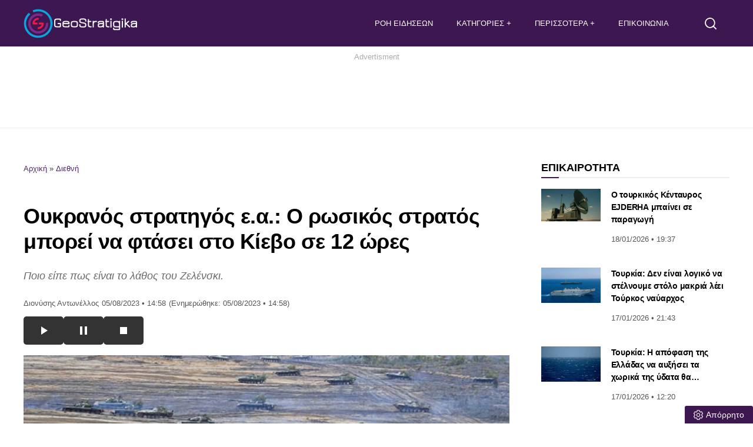

--- FILE ---
content_type: text/html; charset=UTF-8
request_url: https://www.geostratigika.gr/diethni/oukranos-stratigos-e-a-o-rosikos-stratos-bori-na-ftasi-sto-kievo-se-12-ores/
body_size: 23823
content:
<!DOCTYPE html>
<html lang="el" dir="ltr">
<head>
<meta charset="utf-8">
<meta http-equiv="X-UA-Compatible" content="IE=edge">
<meta name="viewport" content="width=device-width, initial-scale=1, minimum-scale=1, viewport-fit=cover, interactive-widget=resizes-content">
<meta http-equiv="Cache-control" content="public">
<meta http-equiv="Content-Security-Policy" content="upgrade-insecure-requests">
<!-- link rel="preload" fetchpriority="high" as="style" href="https://www.geostratigika.gr/wp-content/themes/tagma/font/css2.css" -->
<noscript><link href="https://www.geostratigika.gr/wp-content/themes/tagma/font/css2.css" rel="stylesheet" type="text/css"/></noscript>	
<link rel="preload" fetchpriority="high" as="style" href="https://www.geostratigika.gr/wp-content/themes/tagma/css/style.css?ver=251203-185105">
<link rel="preload" as="script" href="https://www.geostratigika.gr/wp-content/themes/tagma/js/script.js?ver=250929-74030">
<link rel="preload" as="script" href="https://www.geostratigika.gr/wp-includes/js/jquery/jquery.min.js?ver=3.7.1">	
<link rel="preload" as="script" href="https://www.geostratigika.gr/wp-includes/js/jquery/jquery-migrate.min.js?ver=3.4.1">		
<script>
class RocketLazyLoadScripts{constructor(){this.triggerEvents=["keydown","mousedown","mousemove","touchmove","touchstart","touchend","wheel"],this.userEventHandler=this._triggerListener.bind(this),this.touchStartHandler=this._onTouchStart.bind(this),this.touchMoveHandler=this._onTouchMove.bind(this),this.touchEndHandler=this._onTouchEnd.bind(this),this.clickHandler=this._onClick.bind(this),this.interceptedClicks=[],window.addEventListener("pageshow",(e=>{this.persisted=e.persisted})),window.addEventListener("DOMContentLoaded",(()=>{this._preconnect3rdParties()})),this.delayedScripts={normal:[],async:[],defer:[]},this.allJQueries=[]}_addUserInteractionListener(e){document.hidden?e._triggerListener():(this.triggerEvents.forEach((t=>window.addEventListener(t,e.userEventHandler,{passive:!0}))),window.addEventListener("touchstart",e.touchStartHandler,{passive:!0}),window.addEventListener("mousedown",e.touchStartHandler,{passive:!0}),document.addEventListener("visibilitychange",e.userEventHandler))}_removeUserInteractionListener(){this.triggerEvents.forEach((e=>window.removeEventListener(e,this.userEventHandler,{passive:!0}))),document.removeEventListener("visibilitychange",this.userEventHandler)}_onTouchStart(e){"HTML"!==e.target.tagName&&(window.addEventListener("touchend",this.touchEndHandler,{passive:!0}),window.addEventListener("mouseup",this.touchEndHandler,{passive:!0}),window.addEventListener("touchmove",this.touchMoveHandler,{passive:!0}),window.addEventListener("mousemove",this.touchMoveHandler,{passive:!0}),e.target.addEventListener("click",this.clickHandler),this._renameDOMAttribute(e.target,"onclick","rocket-onclick"))}_onTouchMove(e){window.removeEventListener("touchend",this.touchEndHandler,{passive:!0}),window.removeEventListener("mouseup",this.touchEndHandler,{passive:!0}),window.removeEventListener("touchmove",this.touchMoveHandler,{passive:!0}),window.removeEventListener("mousemove",this.touchMoveHandler,{passive:!0}),e.target.removeEventListener("click",this.clickHandler),this._renameDOMAttribute(e.target,"rocket-onclick","onclick")}_onTouchEnd(e){window.removeEventListener("touchend",this.touchEndHandler,{passive:!0}),window.removeEventListener("mouseup",this.touchEndHandler,{passive:!0}),window.removeEventListener("touchmove",this.touchMoveHandler,{passive:!0}),window.removeEventListener("mousemove",this.touchMoveHandler,{passive:!0})}_onClick(e){e.target.removeEventListener("click",this.clickHandler),this._renameDOMAttribute(e.target,"rocket-onclick","onclick"),this.interceptedClicks.push(e),e.preventDefault(),e.stopPropagation(),e.stopImmediatePropagation()}_replayClicks(){window.removeEventListener("touchstart",this.touchStartHandler,{passive:!0}),window.removeEventListener("mousedown",this.touchStartHandler),this.interceptedClicks.forEach((e=>{e.target.dispatchEvent(new MouseEvent("click",{view:e.view,bubbles:!0,cancelable:!0}))}))}_renameDOMAttribute(e,t,n){e.hasAttribute&&e.hasAttribute(t)&&(event.target.setAttribute(n,event.target.getAttribute(t)),event.target.removeAttribute(t))}_triggerListener(){this._removeUserInteractionListener(this),"loading"===document.readyState?document.addEventListener("DOMContentLoaded",this._loadEverythingNow.bind(this)):this._loadEverythingNow()}_preconnect3rdParties(){let e=[];document.querySelectorAll("script[type=rocketlazyloadscript]").forEach((t=>{if(t.hasAttribute("src")){const n=new URL(t.src).origin;n!==location.origin&&e.push({src:n,crossOrigin:t.crossOrigin||"module"===t.getAttribute("data-rocket-type")})}})),e=[...new Map(e.map((e=>[JSON.stringify(e),e]))).values()],this._batchInjectResourceHints(e,"preconnect")}async _loadEverythingNow(){this.lastBreath=Date.now(),this._delayEventListeners(),this._delayJQueryReady(this),this._handleDocumentWrite(),this._registerAllDelayedScripts(),this._preloadAllScripts(),await this._loadScriptsFromList(this.delayedScripts.normal),await this._loadScriptsFromList(this.delayedScripts.defer),await this._loadScriptsFromList(this.delayedScripts.async);try{await this._triggerDOMContentLoaded(),await this._triggerWindowLoad()}catch(e){}window.dispatchEvent(new Event("rocket-allScriptsLoaded")),this._replayClicks()}_registerAllDelayedScripts(){document.querySelectorAll("script[type=rocketlazyloadscript]").forEach((e=>{e.hasAttribute("src")?e.hasAttribute("async")&&!1!==e.async?this.delayedScripts.async.push(e):e.hasAttribute("defer")&&!1!==e.defer||"module"===e.getAttribute("data-rocket-type")?this.delayedScripts.defer.push(e):this.delayedScripts.normal.push(e):this.delayedScripts.normal.push(e)}))}async _transformScript(e){return await this._littleBreath(),new Promise((t=>{const n=document.createElement("script");[...e.attributes].forEach((e=>{let t=e.nodeName;"type"!==t&&("data-rocket-type"===t&&(t="type"),n.setAttribute(t,e.nodeValue))})),e.hasAttribute("src")?(n.addEventListener("load",t),n.addEventListener("error",t)):(n.text=e.text,t());try{e.parentNode.replaceChild(n,e)}catch(e){t()}}))}async _loadScriptsFromList(e){const t=e.shift();return t?(await this._transformScript(t),this._loadScriptsFromList(e)):Promise.resolve()}_preloadAllScripts(){this._batchInjectResourceHints([...this.delayedScripts.normal,...this.delayedScripts.defer,...this.delayedScripts.async],"preload")}_batchInjectResourceHints(e,t){var n=document.createDocumentFragment();e.forEach((e=>{if(e.src){const i=document.createElement("link");i.href=e.src,i.rel=t,"preconnect"!==t&&(i.as="script"),e.getAttribute&&"module"===e.getAttribute("data-rocket-type")&&(i.crossOrigin=!0),e.crossOrigin&&(i.crossOrigin=e.crossOrigin),n.appendChild(i)}})),document.head.appendChild(n)}_delayEventListeners(){let e={};function t(t,n){!function(t){function n(n){return e[t].eventsToRewrite.indexOf(n)>=0?"rocket-"+n:n}e[t]||(e[t]={originalFunctions:{add:t.addEventListener,remove:t.removeEventListener},eventsToRewrite:[]},t.addEventListener=function(){arguments[0]=n(arguments[0]),e[t].originalFunctions.add.apply(t,arguments)},t.removeEventListener=function(){arguments[0]=n(arguments[0]),e[t].originalFunctions.remove.apply(t,arguments)})}(t),e[t].eventsToRewrite.push(n)}function n(e,t){let n=e[t];Object.defineProperty(e,t,{get:()=>n||function(){},set(i){e["rocket"+t]=n=i}})}t(document,"DOMContentLoaded"),t(window,"DOMContentLoaded"),t(window,"load"),t(window,"pageshow"),t(document,"readystatechange"),n(document,"onreadystatechange"),n(window,"onload"),n(window,"onpageshow")}_delayJQueryReady(e){let t=window.jQuery;Object.defineProperty(window,"jQuery",{get:()=>t,set(n){if(n&&n.fn&&!e.allJQueries.includes(n)){n.fn.ready=n.fn.init.prototype.ready=function(t){e.domReadyFired?t.bind(document)(n):document.addEventListener("rocket-DOMContentLoaded",(()=>t.bind(document)(n)))};const t=n.fn.on;n.fn.on=n.fn.init.prototype.on=function(){if(this[0]===window){function e(e){return e.split(" ").map((e=>"load"===e||0===e.indexOf("load.")?"rocket-jquery-load":e)).join(" ")}"string"==typeof arguments[0]||arguments[0]instanceof String?arguments[0]=e(arguments[0]):"object"==typeof arguments[0]&&Object.keys(arguments[0]).forEach((t=>{delete Object.assign(arguments[0],{[e(t)]:arguments[0][t]})[t]}))}return t.apply(this,arguments),this},e.allJQueries.push(n)}t=n}})}async _triggerDOMContentLoaded(){this.domReadyFired=!0,await this._littleBreath(),document.dispatchEvent(new Event("rocket-DOMContentLoaded")),await this._littleBreath(),window.dispatchEvent(new Event("rocket-DOMContentLoaded")),await this._littleBreath(),document.dispatchEvent(new Event("rocket-readystatechange")),await this._littleBreath(),document.rocketonreadystatechange&&document.rocketonreadystatechange()}async _triggerWindowLoad(){await this._littleBreath(),window.dispatchEvent(new Event("rocket-load")),await this._littleBreath(),window.rocketonload&&window.rocketonload(),await this._littleBreath(),this.allJQueries.forEach((e=>e(window).trigger("rocket-jquery-load"))),await this._littleBreath();const e=new Event("rocket-pageshow");e.persisted=this.persisted,window.dispatchEvent(e),await this._littleBreath(),window.rocketonpageshow&&window.rocketonpageshow({persisted:this.persisted})}_handleDocumentWrite(){const e=new Map;document.write=document.writeln=function(t){const n=document.currentScript,i=document.createRange(),r=n.parentElement;let s=e.get(n);void 0===s&&(s=n.nextSibling,e.set(n,s));const o=document.createDocumentFragment();i.setStart(o,0),o.appendChild(i.createContextualFragment(t)),r.insertBefore(o,s)}}async _littleBreath(){Date.now()-this.lastBreath>45&&(await this._requestAnimFrame(),this.lastBreath=Date.now())}async _requestAnimFrame(){return document.hidden?new Promise((e=>setTimeout(e))):new Promise((e=>requestAnimationFrame(e)))}static run(){const e=new RocketLazyLoadScripts;e._addUserInteractionListener(e)}}RocketLazyLoadScripts.run();
</script>	
<link rel="documentation" href="https://www.geostratigika.gr/openapi.yaml" type="application/yaml">
<title>Ουκρανός στρατηγός ε.α.: Ο ρωσικός στρατός μπορεί να φτάσει στο Κίεβο σε 12 ώρες</title>
<meta name="thumbnail" content="">
<meta name="item-image" content="https://www.geostratigika.gr/wp-content/uploads/2023/08/krivonos.jpg">
<link rel="image_src" href="https://www.geostratigika.gr/wp-content/uploads/2023/08/krivonos.jpg">
<meta name="news_keywords" content="Ρωσία, Ουκρανία, Κίεβο, ρωσικός στρατός"><meta property="article:tag" content="Ρωσία, Ουκρανία, Κίεβο, ρωσικός στρατός"><meta name="author" content="Διονύσης Αντωνέλλος"><meta name="publish-date" content="2023-08-05T14:58:00+03:00"><meta name="twitter:card" content="summary_large_image"><meta name="twitter:description" content="Ποιο είπε πως είναι το λάθος του Ζελένσκι. "><meta name="twitter:image" content="https://www.geostratigika.gr/wp-content/uploads/2023/08/krivonos.jpg"><meta name="twitter:site" content="@stratigika"><meta name="twitter:creator" content="@stratigika"><meta property="og:updated_time" content="2023-08-05T14:58:00+03:00"><meta name="twitter:image:alt" content="Ουκρανός στρατηγός ε.α.: Ο ρωσικός στρατός μπορεί να φτάσει στο Κίεβο σε 12 ώρες"><meta name="dc.title" content="Ουκρανός στρατηγός ε.α.: Ο ρωσικός στρατός μπορεί να φτάσει στο Κίεβο σε 12 ώρες"><meta name="dc.creator" content="Διονύσης Αντωνέλλος"><meta name="dc.date" content="2023-08-05T14:58:00+03:00"><meta name="dc.language" content="el"><meta property="article:section" content="Διεθνή, Viral">    
<!-- Favicon and manifest -->
<link rel="apple-touch-icon" sizes="180x180" href="https://www.geostratigika.gr/wp-content/themes/tagma/manifest/apple_icon_180x180.png">
<link rel="apple-touch-icon" sizes="167x167" href="https://www.geostratigika.gr/wp-content/themes/tagma/manifest/apple_icon_167x167.png">
<link rel="apple-touch-icon" sizes="152x152" href="https://www.geostratigika.gr/wp-content/themes/tagma/manifest/apple_icon_152x152.png">
<link rel="apple-touch-icon" sizes="120x120" href="https://www.geostratigika.gr/wp-content/themes/tagma/manifest/apple_icon_120x120.png">
<link rel="apple-touch-startup-image" sizes="180x180" href="https://www.geostratigika.gr/wp-content/themes/tagma/manifest/apple_icon_180x180.png">
<link rel="icon" type="image/png" sizes="192x192" href="https://www.geostratigika.gr/wp-content/themes/tagma/manifest/android_icon_192x192.png">
<link rel="icon" type="image/png" sizes="96x96" href="https://www.geostratigika.gr/wp-content/themes/tagma/manifest/android_icon_96x96.png">
<link rel="icon" type="image/png" sizes="32x32" href="https://www.geostratigika.gr/wp-content/themes/tagma/manifest/android_icon_32x32.png">
<link rel="mask-icon" href="https://www.geostratigika.gr/wp-content/themes/tagma/manifest/safari-pinned-tab.svg">
<link rel="manifest" href="https://www.geostratigika.gr/wp-content/themes/tagma/manifest/manifest.json">
<link rel="icon" type="image/png" sizes="32x32" href="/favicon-32x32.png">
<link rel="icon" type="image/png" sizes="16x16" href="/favicon-16x16.png">
<!-- App and PWA meta -->
<meta name="mobile-web-app-capable" content="yes">
<meta name="apple-mobile-web-app-capable" content="yes">
<meta name="apple-mobile-web-app-status-bar-style" content="#3d174f">
<meta name="apple-mobile-web-app-title" content="GeoStratigika">
<meta name="application-name" content="GeoStratigika">
<meta name="msapplication-TileColor" content="#ffffff">
<meta name="msapplication-TileImage" content="https://www.geostratigika.gr/wp-content/themes/tagma/manifest/ms-icon-270x270.png">
<meta name="theme-color" content="#3d174f">
<!-- Mobile optimization -->
<meta name="MobileOptimized" content="width">
<meta name="HandheldFriendly" content="true">
<!-- Human.txt -->
<link rel="author" href="/humans.txt">
<!-- Open Graph basic meta -->
<meta property="og:type" content="article">
<meta property="og:url" content="https://www.geostratigika.gr/diethni/oukranos-stratigos-e-a-o-rosikos-stratos-bori-na-ftasi-sto-kievo-se-12-ores">
<meta property="og:site_name" content="GeoStratigika">
<meta property="og:locale" content="el_GR">
<meta name='robots' content='index, follow, max-image-preview:large, max-snippet:-1, max-video-preview:-1' />
<link rel="preload" as="style" href="https://www.geostratigika.gr/wp-content/themes/tagma/css/rating.css?ver=241209-115448"><link rel="preload" as="script" href="https://www.geostratigika.gr/wp-content/themes/tagma/js/rating.js?ver=241224-101154">
<!-- This site is optimized with the Yoast SEO plugin v26.7 - https://yoast.com/wordpress/plugins/seo/ -->
<meta name="description" content="Ουκρανός στρατηγός ε.α.: Ο ρωσικός στρατός μπορεί να φτάσει στο Κίεβο σε 12 ώρες, δήλωσε κατά τη διάρκεια συνέντευξης." />
<link rel="canonical" href="https://www.geostratigika.gr/diethni/oukranos-stratigos-e-a-o-rosikos-stratos-bori-na-ftasi-sto-kievo-se-12-ores/" />
<meta property="og:locale" content="el_GR" />
<meta property="og:type" content="article" />
<meta property="og:title" content="Ουκρανός στρατηγός ε.α.: Ο ρωσικός στρατός μπορεί να φτάσει στο Κίεβο σε 12 ώρες - GeoStratigika" />
<meta property="og:description" content="Ουκρανός στρατηγός ε.α.: Ο ρωσικός στρατός μπορεί να φτάσει στο Κίεβο σε 12 ώρες, δήλωσε κατά τη διάρκεια συνέντευξης." />
<meta property="og:url" content="https://www.geostratigika.gr/diethni/oukranos-stratigos-e-a-o-rosikos-stratos-bori-na-ftasi-sto-kievo-se-12-ores/" />
<meta property="og:site_name" content="GeoStratigika" />
<meta property="article:publisher" content="https://www.facebook.com/GeoStratigika" />
<meta property="article:author" content="https://www.facebook.com/dionissis.antonellos" />
<meta property="article:published_time" content="2023-08-05T11:58:00+00:00" />
<meta property="article:modified_time" content="2023-08-05T11:58:43+00:00" />
<meta property="og:image" content="https://www.geostratigika.gr/wp-content/uploads/2023/08/krivonos.jpg" />
<meta property="og:image:width" content="1200" />
<meta property="og:image:height" content="720" />
<meta property="og:image:type" content="image/jpeg" />
<meta name="author" content="Διονύσης Αντωνέλλος" />
<meta name="twitter:card" content="summary_large_image" />
<meta name="twitter:creator" content="@Antonellos_dio" />
<meta name="twitter:site" content="@stratigika" />
<meta name="twitter:label1" content="Συντάχθηκε από" />
<meta name="twitter:data1" content="Διονύσης Αντωνέλλος" />
<meta name="twitter:label2" content="Εκτιμώμενος χρόνος ανάγνωσης" />
<meta name="twitter:data2" content="2 λεπτά" />
<script type="application/ld+json" class="yoast-schema-graph">{"@context":"https://schema.org","@graph":[{"@type":"NewsArticle","@id":"https://www.geostratigika.gr/diethni/oukranos-stratigos-e-a-o-rosikos-stratos-bori-na-ftasi-sto-kievo-se-12-ores/#article","isPartOf":{"@id":"https://www.geostratigika.gr/diethni/oukranos-stratigos-e-a-o-rosikos-stratos-bori-na-ftasi-sto-kievo-se-12-ores/"},"author":{"name":"Διονύσης Αντωνέλλος","@id":"https://www.geostratigika.gr/#/schema/person/4a4fb1ca03766bcdd084700a5fcc490c"},"headline":"Ουκρανός στρατηγός ε.α.: Ο ρωσικός στρατός μπορεί να φτάσει στο Κίεβο σε 12 ώρες","datePublished":"2023-08-05T11:58:00+00:00","dateModified":"2023-08-05T11:58:43+00:00","mainEntityOfPage":{"@id":"https://www.geostratigika.gr/diethni/oukranos-stratigos-e-a-o-rosikos-stratos-bori-na-ftasi-sto-kievo-se-12-ores/"},"wordCount":338,"publisher":{"@id":"https://www.geostratigika.gr/#organization"},"image":{"@id":"https://www.geostratigika.gr/diethni/oukranos-stratigos-e-a-o-rosikos-stratos-bori-na-ftasi-sto-kievo-se-12-ores/#primaryimage"},"thumbnailUrl":"https://www.geostratigika.gr/wp-content/uploads/2023/08/krivonos.jpg","keywords":["Ρωσία","Ουκρανία","Κίεβο","ρωσικός στρατός"],"articleSection":["Διεθνή","Viral"],"inLanguage":"el"},{"@type":"WebPage","@id":"https://www.geostratigika.gr/diethni/oukranos-stratigos-e-a-o-rosikos-stratos-bori-na-ftasi-sto-kievo-se-12-ores/","url":"https://www.geostratigika.gr/diethni/oukranos-stratigos-e-a-o-rosikos-stratos-bori-na-ftasi-sto-kievo-se-12-ores/","name":"Ουκρανός στρατηγός ε.α.: Ο ρωσικός στρατός μπορεί να φτάσει στο Κίεβο σε 12 ώρες - GeoStratigika","isPartOf":{"@id":"https://www.geostratigika.gr/#website"},"primaryImageOfPage":{"@id":"https://www.geostratigika.gr/diethni/oukranos-stratigos-e-a-o-rosikos-stratos-bori-na-ftasi-sto-kievo-se-12-ores/#primaryimage"},"image":{"@id":"https://www.geostratigika.gr/diethni/oukranos-stratigos-e-a-o-rosikos-stratos-bori-na-ftasi-sto-kievo-se-12-ores/#primaryimage"},"thumbnailUrl":"https://www.geostratigika.gr/wp-content/uploads/2023/08/krivonos.jpg","datePublished":"2023-08-05T11:58:00+00:00","dateModified":"2023-08-05T11:58:43+00:00","description":"Ουκρανός στρατηγός ε.α.: Ο ρωσικός στρατός μπορεί να φτάσει στο Κίεβο σε 12 ώρες, δήλωσε κατά τη διάρκεια συνέντευξης.","breadcrumb":{"@id":"https://www.geostratigika.gr/diethni/oukranos-stratigos-e-a-o-rosikos-stratos-bori-na-ftasi-sto-kievo-se-12-ores/#breadcrumb"},"inLanguage":"el","potentialAction":[{"@type":"ReadAction","target":["https://www.geostratigika.gr/diethni/oukranos-stratigos-e-a-o-rosikos-stratos-bori-na-ftasi-sto-kievo-se-12-ores/"]}]},{"@type":"ImageObject","inLanguage":"el","@id":"https://www.geostratigika.gr/diethni/oukranos-stratigos-e-a-o-rosikos-stratos-bori-na-ftasi-sto-kievo-se-12-ores/#primaryimage","url":"https://www.geostratigika.gr/wp-content/uploads/2023/08/krivonos.jpg","contentUrl":"https://www.geostratigika.gr/wp-content/uploads/2023/08/krivonos.jpg","width":1200,"height":720,"caption":"Ουκρανός στρατηγός ε.α.: Ο ρωσικός στρατός μπορεί να φτάσει στο Κίεβο σε 12 ώρες"},{"@type":"BreadcrumbList","@id":"https://www.geostratigika.gr/diethni/oukranos-stratigos-e-a-o-rosikos-stratos-bori-na-ftasi-sto-kievo-se-12-ores/#breadcrumb","itemListElement":[{"@type":"ListItem","position":1,"name":"Αρχική","item":"https://www.geostratigika.gr/"},{"@type":"ListItem","position":2,"name":"Ουκρανός στρατηγός ε.α.: Ο ρωσικός στρατός μπορεί να φτάσει στο Κίεβο σε 12 ώρες"}]},{"@type":"WebSite","@id":"https://www.geostratigika.gr/#website","url":"https://www.geostratigika.gr/","name":"Geostratigika","description":"Ειδήσεις και νέα για θέματα Άμυνας, Εξοπλιστικά, Γεωπολιτική και Γεωστρατηγική, ελληνοτουρκικά και Διεθνή επικαιρότητα.","publisher":{"@id":"https://www.geostratigika.gr/#organization"},"alternateName":"GeoStratigika.GR","potentialAction":[{"@type":"SearchAction","target":{"@type":"EntryPoint","urlTemplate":"https://www.geostratigika.gr/?s={search_term_string}"},"query-input":{"@type":"PropertyValueSpecification","valueRequired":true,"valueName":"search_term_string"}}],"inLanguage":"el"},{"@type":"Organization","@id":"https://www.geostratigika.gr/#organization","name":"GeoStratigika","alternateName":"GeoStratigika.GR","url":"https://www.geostratigika.gr/","logo":{"@type":"ImageObject","inLanguage":"el","@id":"https://www.geostratigika.gr/#/schema/logo/image/","url":"https://www.geostratigika.gr/wp-content/uploads/2025/07/android_icon512x512.png","contentUrl":"https://www.geostratigika.gr/wp-content/uploads/2025/07/android_icon512x512.png","width":512,"height":512,"caption":"GeoStratigika"},"image":{"@id":"https://www.geostratigika.gr/#/schema/logo/image/"},"sameAs":["https://www.facebook.com/GeoStratigika","https://x.com/stratigika"]},{"@type":"Person","@id":"https://www.geostratigika.gr/#/schema/person/4a4fb1ca03766bcdd084700a5fcc490c","name":"Διονύσης Αντωνέλλος","image":{"@type":"ImageObject","inLanguage":"el","@id":"https://www.geostratigika.gr/#/schema/person/image/","url":"https://secure.gravatar.com/avatar/a6eaa582c76b96d28afa7978693da92c76d2e34fd6c9f0715d44a6858b8813ff?s=96&d=mm&r=g","contentUrl":"https://secure.gravatar.com/avatar/a6eaa582c76b96d28afa7978693da92c76d2e34fd6c9f0715d44a6858b8813ff?s=96&d=mm&r=g","caption":"Διονύσης Αντωνέλλος"},"description":"Δημοσιογράφος με εμπειρία σε blogging, ραδιόφωνο και τηλεόραση. Καλύπτω ελληνοτουρκικά, Ολυμπιακό και στίβο με ανάλυση και ρεπορτάζ από πρώτο χέρι. Πιστεύω στις ιστορίες που κάνουν τον άνθρωπο καλύτερο και τυχερός που συνεργάστηκα με ανθρώπους που με ενέπνευσαν.","sameAs":["https://www.geostratigika.gr/author/dionissis-antonellos/","https://www.facebook.com/dionissis.antonellos","https://gr.linkedin.com/in/dionissis-antonellos-37b592127","https://x.com/Antonellos_dio"],"url":"https://www.geostratigika.gr/author/dionissis-antonellos/"}]}</script>
<!-- / Yoast SEO plugin. -->
<style>
.lazyload,
.lazyloading {
max-width: 100%;
}
</style>
<style id='wp-img-auto-sizes-contain-inline-css' type='text/css'>
img:is([sizes=auto i],[sizes^="auto," i]){contain-intrinsic-size:3000px 1500px}
/*# sourceURL=wp-img-auto-sizes-contain-inline-css */
</style>
<link rel='stylesheet' id='stylecss-css' href='https://www.geostratigika.gr/wp-content/themes/tagma/css/style.css?ver=251203-185105' type='text/css' media='all' />
<link rel='stylesheet' id='ratingcss-css' href='https://www.geostratigika.gr/wp-content/themes/tagma/css/rating.css?ver=241209-115448' type='text/css' media='all' />
<script type="text/javascript" src="https://www.geostratigika.gr/wp-includes/js/jquery/jquery.min.js?ver=3.7.1" id="jquery-core-js"></script>
<script type="text/javascript" src="https://www.geostratigika.gr/wp-includes/js/jquery/jquery-migrate.min.js?ver=3.4.1" id="jquery-migrate-js"></script>
<style>
/* Thanks to https://github.com/paulirish/lite-youtube-embed and https://css-tricks.com/responsive-iframes/ */
.smush-lazyload-video {
min-height:240px;
min-width:320px;
--smush-video-aspect-ratio: 16/9;background-color: #000;position: relative;display: block;contain: content;background-position: center center;background-size: cover;cursor: pointer;
}
.smush-lazyload-video.loading{cursor:progress}
.smush-lazyload-video::before{content:'';display:block;position:absolute;top:0;background-image:linear-gradient(rgba(0,0,0,0.6),transparent);background-position:top;background-repeat:repeat-x;height:60px;width:100%;transition:all .2s cubic-bezier(0,0,0.2,1)}
.smush-lazyload-video::after{content:"";display:block;padding-bottom:calc(100% / (var(--smush-video-aspect-ratio)))}
.smush-lazyload-video > iframe{width:100%;height:100%;position:absolute;top:0;left:0;border:0;opacity:0;transition:opacity .5s ease-in}
.smush-lazyload-video.smush-lazyloaded-video > iframe{opacity:1}
.smush-lazyload-video > .smush-play-btn{z-index:10;position: absolute;top:0;left:0;bottom:0;right:0;}
.smush-lazyload-video > .smush-play-btn > .smush-play-btn-inner{opacity:0.75;display:flex;align-items: center;width:68px;height:48px;position:absolute;cursor:pointer;transform:translate3d(-50%,-50%,0);top:50%;left:50%;z-index:1;background-repeat:no-repeat;background-image:url('data:image/svg+xml;utf8,<svg xmlns="http://www.w3.org/2000/svg" viewBox="0 0 68 48"><path d="M66.52 7.74c-.78-2.93-2.49-5.41-5.42-6.19C55.79.13 34 0 34 0S12.21.13 6.9 1.55c-2.93.78-4.63 3.26-5.42 6.19C.06 13.05 0 24 0 24s.06 10.95 1.48 16.26c.78 2.93 2.49 5.41 5.42 6.19C12.21 47.87 34 48 34 48s21.79-.13 27.1-1.55c2.93-.78 4.64-3.26 5.42-6.19C67.94 34.95 68 24 68 24s-.06-10.95-1.48-16.26z" fill="red"/><path d="M45 24 27 14v20" fill="white"/></svg>');filter:grayscale(100%);transition:filter .5s cubic-bezier(0,0,0.2,1), opacity .5s cubic-bezier(0,0,0.2,1);border:none}
.smush-lazyload-video:hover .smush-play-btn-inner,.smush-lazyload-video .smush-play-btn-inner:focus{filter:none;opacity:1}
.smush-lazyload-video > .smush-play-btn > .smush-play-btn-inner span{display:none;width:100%;text-align:center;}
.smush-lazyload-video.smush-lazyloaded-video{cursor:unset}
.smush-lazyload-video.video-loaded::before,.smush-lazyload-video.smush-lazyloaded-video > .smush-play-btn,.smush-lazyload-video.loading > .smush-play-btn{display:none;opacity:0;pointer-events:none}
.smush-lazyload-video.smush-lazyload-vimeo > .smush-play-btn > .smush-play-btn-inner{background-image:url("data:image/svg+xml,%3Csvg viewBox='0 0 203 120' xmlns='http://www.w3.org/2000/svg'%3E%3Cpath d='m0.25116 9.0474c0-4.9968 4.0507-9.0474 9.0474-9.0474h184.4c4.997 0 9.048 4.0507 9.048 9.0474v101.91c0 4.996-4.051 9.047-9.048 9.047h-184.4c-4.9968 0-9.0474-4.051-9.0474-9.047v-101.91z' fill='%2317d5ff' fill-opacity='.7'/%3E%3Cpath d='m131.1 59.05c0.731 0.4223 0.731 1.4783 0 1.9006l-45.206 26.099c-0.7316 0.4223-1.646-0.1056-1.646-0.9504v-52.199c0-0.8448 0.9144-1.3727 1.646-0.9504l45.206 26.099z' fill='%23fff'/%3E%3C/svg%3E%0A");width:81px}
</style>
<script>
document.documentElement.className = document.documentElement.className.replace('no-js', 'js');
</script>
<link rel="icon" href="https://www.geostratigika.gr/wp-content/uploads/2022/07/geo-logo-part-1-2-150x150.png" sizes="32x32" />
<link rel="icon" href="https://www.geostratigika.gr/wp-content/uploads/2022/07/geo-logo-part-1-2-300x300.png" sizes="192x192" />
<link rel="apple-touch-icon" href="https://www.geostratigika.gr/wp-content/uploads/2022/07/geo-logo-part-1-2-300x300.png" />
<meta name="msapplication-TileImage" content="https://www.geostratigika.gr/wp-content/uploads/2022/07/geo-logo-part-1-2-300x300.png" />
<style id='global-styles-inline-css' type='text/css'>
:root{--wp--preset--aspect-ratio--square: 1;--wp--preset--aspect-ratio--4-3: 4/3;--wp--preset--aspect-ratio--3-4: 3/4;--wp--preset--aspect-ratio--3-2: 3/2;--wp--preset--aspect-ratio--2-3: 2/3;--wp--preset--aspect-ratio--16-9: 16/9;--wp--preset--aspect-ratio--9-16: 9/16;--wp--preset--color--black: #000000;--wp--preset--color--cyan-bluish-gray: #abb8c3;--wp--preset--color--white: #ffffff;--wp--preset--color--pale-pink: #f78da7;--wp--preset--color--vivid-red: #cf2e2e;--wp--preset--color--luminous-vivid-orange: #ff6900;--wp--preset--color--luminous-vivid-amber: #fcb900;--wp--preset--color--light-green-cyan: #7bdcb5;--wp--preset--color--vivid-green-cyan: #00d084;--wp--preset--color--pale-cyan-blue: #8ed1fc;--wp--preset--color--vivid-cyan-blue: #0693e3;--wp--preset--color--vivid-purple: #9b51e0;--wp--preset--gradient--vivid-cyan-blue-to-vivid-purple: linear-gradient(135deg,rgb(6,147,227) 0%,rgb(155,81,224) 100%);--wp--preset--gradient--light-green-cyan-to-vivid-green-cyan: linear-gradient(135deg,rgb(122,220,180) 0%,rgb(0,208,130) 100%);--wp--preset--gradient--luminous-vivid-amber-to-luminous-vivid-orange: linear-gradient(135deg,rgb(252,185,0) 0%,rgb(255,105,0) 100%);--wp--preset--gradient--luminous-vivid-orange-to-vivid-red: linear-gradient(135deg,rgb(255,105,0) 0%,rgb(207,46,46) 100%);--wp--preset--gradient--very-light-gray-to-cyan-bluish-gray: linear-gradient(135deg,rgb(238,238,238) 0%,rgb(169,184,195) 100%);--wp--preset--gradient--cool-to-warm-spectrum: linear-gradient(135deg,rgb(74,234,220) 0%,rgb(151,120,209) 20%,rgb(207,42,186) 40%,rgb(238,44,130) 60%,rgb(251,105,98) 80%,rgb(254,248,76) 100%);--wp--preset--gradient--blush-light-purple: linear-gradient(135deg,rgb(255,206,236) 0%,rgb(152,150,240) 100%);--wp--preset--gradient--blush-bordeaux: linear-gradient(135deg,rgb(254,205,165) 0%,rgb(254,45,45) 50%,rgb(107,0,62) 100%);--wp--preset--gradient--luminous-dusk: linear-gradient(135deg,rgb(255,203,112) 0%,rgb(199,81,192) 50%,rgb(65,88,208) 100%);--wp--preset--gradient--pale-ocean: linear-gradient(135deg,rgb(255,245,203) 0%,rgb(182,227,212) 50%,rgb(51,167,181) 100%);--wp--preset--gradient--electric-grass: linear-gradient(135deg,rgb(202,248,128) 0%,rgb(113,206,126) 100%);--wp--preset--gradient--midnight: linear-gradient(135deg,rgb(2,3,129) 0%,rgb(40,116,252) 100%);--wp--preset--font-size--small: 13px;--wp--preset--font-size--medium: 20px;--wp--preset--font-size--large: 36px;--wp--preset--font-size--x-large: 42px;--wp--preset--spacing--20: 0.44rem;--wp--preset--spacing--30: 0.67rem;--wp--preset--spacing--40: 1rem;--wp--preset--spacing--50: 1.5rem;--wp--preset--spacing--60: 2.25rem;--wp--preset--spacing--70: 3.38rem;--wp--preset--spacing--80: 5.06rem;--wp--preset--shadow--natural: 6px 6px 9px rgba(0, 0, 0, 0.2);--wp--preset--shadow--deep: 12px 12px 50px rgba(0, 0, 0, 0.4);--wp--preset--shadow--sharp: 6px 6px 0px rgba(0, 0, 0, 0.2);--wp--preset--shadow--outlined: 6px 6px 0px -3px rgb(255, 255, 255), 6px 6px rgb(0, 0, 0);--wp--preset--shadow--crisp: 6px 6px 0px rgb(0, 0, 0);}:where(.is-layout-flex){gap: 0.5em;}:where(.is-layout-grid){gap: 0.5em;}body .is-layout-flex{display: flex;}.is-layout-flex{flex-wrap: wrap;align-items: center;}.is-layout-flex > :is(*, div){margin: 0;}body .is-layout-grid{display: grid;}.is-layout-grid > :is(*, div){margin: 0;}:where(.wp-block-columns.is-layout-flex){gap: 2em;}:where(.wp-block-columns.is-layout-grid){gap: 2em;}:where(.wp-block-post-template.is-layout-flex){gap: 1.25em;}:where(.wp-block-post-template.is-layout-grid){gap: 1.25em;}.has-black-color{color: var(--wp--preset--color--black) !important;}.has-cyan-bluish-gray-color{color: var(--wp--preset--color--cyan-bluish-gray) !important;}.has-white-color{color: var(--wp--preset--color--white) !important;}.has-pale-pink-color{color: var(--wp--preset--color--pale-pink) !important;}.has-vivid-red-color{color: var(--wp--preset--color--vivid-red) !important;}.has-luminous-vivid-orange-color{color: var(--wp--preset--color--luminous-vivid-orange) !important;}.has-luminous-vivid-amber-color{color: var(--wp--preset--color--luminous-vivid-amber) !important;}.has-light-green-cyan-color{color: var(--wp--preset--color--light-green-cyan) !important;}.has-vivid-green-cyan-color{color: var(--wp--preset--color--vivid-green-cyan) !important;}.has-pale-cyan-blue-color{color: var(--wp--preset--color--pale-cyan-blue) !important;}.has-vivid-cyan-blue-color{color: var(--wp--preset--color--vivid-cyan-blue) !important;}.has-vivid-purple-color{color: var(--wp--preset--color--vivid-purple) !important;}.has-black-background-color{background-color: var(--wp--preset--color--black) !important;}.has-cyan-bluish-gray-background-color{background-color: var(--wp--preset--color--cyan-bluish-gray) !important;}.has-white-background-color{background-color: var(--wp--preset--color--white) !important;}.has-pale-pink-background-color{background-color: var(--wp--preset--color--pale-pink) !important;}.has-vivid-red-background-color{background-color: var(--wp--preset--color--vivid-red) !important;}.has-luminous-vivid-orange-background-color{background-color: var(--wp--preset--color--luminous-vivid-orange) !important;}.has-luminous-vivid-amber-background-color{background-color: var(--wp--preset--color--luminous-vivid-amber) !important;}.has-light-green-cyan-background-color{background-color: var(--wp--preset--color--light-green-cyan) !important;}.has-vivid-green-cyan-background-color{background-color: var(--wp--preset--color--vivid-green-cyan) !important;}.has-pale-cyan-blue-background-color{background-color: var(--wp--preset--color--pale-cyan-blue) !important;}.has-vivid-cyan-blue-background-color{background-color: var(--wp--preset--color--vivid-cyan-blue) !important;}.has-vivid-purple-background-color{background-color: var(--wp--preset--color--vivid-purple) !important;}.has-black-border-color{border-color: var(--wp--preset--color--black) !important;}.has-cyan-bluish-gray-border-color{border-color: var(--wp--preset--color--cyan-bluish-gray) !important;}.has-white-border-color{border-color: var(--wp--preset--color--white) !important;}.has-pale-pink-border-color{border-color: var(--wp--preset--color--pale-pink) !important;}.has-vivid-red-border-color{border-color: var(--wp--preset--color--vivid-red) !important;}.has-luminous-vivid-orange-border-color{border-color: var(--wp--preset--color--luminous-vivid-orange) !important;}.has-luminous-vivid-amber-border-color{border-color: var(--wp--preset--color--luminous-vivid-amber) !important;}.has-light-green-cyan-border-color{border-color: var(--wp--preset--color--light-green-cyan) !important;}.has-vivid-green-cyan-border-color{border-color: var(--wp--preset--color--vivid-green-cyan) !important;}.has-pale-cyan-blue-border-color{border-color: var(--wp--preset--color--pale-cyan-blue) !important;}.has-vivid-cyan-blue-border-color{border-color: var(--wp--preset--color--vivid-cyan-blue) !important;}.has-vivid-purple-border-color{border-color: var(--wp--preset--color--vivid-purple) !important;}.has-vivid-cyan-blue-to-vivid-purple-gradient-background{background: var(--wp--preset--gradient--vivid-cyan-blue-to-vivid-purple) !important;}.has-light-green-cyan-to-vivid-green-cyan-gradient-background{background: var(--wp--preset--gradient--light-green-cyan-to-vivid-green-cyan) !important;}.has-luminous-vivid-amber-to-luminous-vivid-orange-gradient-background{background: var(--wp--preset--gradient--luminous-vivid-amber-to-luminous-vivid-orange) !important;}.has-luminous-vivid-orange-to-vivid-red-gradient-background{background: var(--wp--preset--gradient--luminous-vivid-orange-to-vivid-red) !important;}.has-very-light-gray-to-cyan-bluish-gray-gradient-background{background: var(--wp--preset--gradient--very-light-gray-to-cyan-bluish-gray) !important;}.has-cool-to-warm-spectrum-gradient-background{background: var(--wp--preset--gradient--cool-to-warm-spectrum) !important;}.has-blush-light-purple-gradient-background{background: var(--wp--preset--gradient--blush-light-purple) !important;}.has-blush-bordeaux-gradient-background{background: var(--wp--preset--gradient--blush-bordeaux) !important;}.has-luminous-dusk-gradient-background{background: var(--wp--preset--gradient--luminous-dusk) !important;}.has-pale-ocean-gradient-background{background: var(--wp--preset--gradient--pale-ocean) !important;}.has-electric-grass-gradient-background{background: var(--wp--preset--gradient--electric-grass) !important;}.has-midnight-gradient-background{background: var(--wp--preset--gradient--midnight) !important;}.has-small-font-size{font-size: var(--wp--preset--font-size--small) !important;}.has-medium-font-size{font-size: var(--wp--preset--font-size--medium) !important;}.has-large-font-size{font-size: var(--wp--preset--font-size--large) !important;}.has-x-large-font-size{font-size: var(--wp--preset--font-size--x-large) !important;}
/*# sourceURL=global-styles-inline-css */
</style>
</head>
<body class="wp-singular post-template-default single single-post postid-6265 single-format-standard wp-theme-tagma">
<header class="page-header">
<nav>
<button aria-label="Άνοιγμα μενού για κινητά και τάμπλετς" class="open-mobile-menu fa-lg">
<img data-src="https://www.geostratigika.gr/wp-content/themes/tagma/images/graphs/menu-icon.svg" width="34" height="34" alt="GeoStratigika menu" class="head-icon lazyload" src="[data-uri]" style="--smush-placeholder-width: 34px; --smush-placeholder-aspect-ratio: 34/34;">
</button>
<a href="/" title="GeoStratigika.GR - Γεωστρατηγικά, Γεωπολιτική, Ελληνοτουρκικά, Διεθνή">
<span><img class="logo horizontal-logo no-lazyload" loading="lazy" src="https://www.geostratigika.gr/wp-content/uploads/graphics/logo-white800x200.svg" width="200" height="50" alt="Άμυνα, γεωστρατηγική, γεωπολιτική, ελληνοτουρκικά, εξοπλιστικά, διεθνή"></span>		
<img class="logo vertical-logo no-lazyload" loading="lazy" src="https://www.geostratigika.gr/wp-content/uploads/graphics/logo-white800x200.svg" width="180" height="45" alt="Άμυνα, γεωστρατηγική, γεωπολιτική, ελληνοτουρκικά, εξοπλιστικά, διεθνή">
</a>
<div class="top-menu-wrapper">
<!-- div class="panel panel1"></div>
<div class="panel panel2"></div -->
<ul class="top-menu no-print">
<li class="mob-block">
<img class="logo lazyload" data-src="/wp-content/uploads/graphics/logo-black800x200.svg" width="200" height="50" alt="GeoStratigika logo" src="[data-uri]" style="--smush-placeholder-width: 200px; --smush-placeholder-aspect-ratio: 200/50;">
<button aria-label="Close Mobile Menu" class="close-mobile-menu fa-lg">
<img data-src="https://www.geostratigika.gr/wp-content/themes/tagma/images/graphs/close-circle.svg" width="44" height="44" alt="GeoStratigika menu" class="head-social lazyload" src="[data-uri]" style="--smush-placeholder-width: 44px; --smush-placeholder-aspect-ratio: 44/44;">
</button>
</li>		
<li>
<a href="/latest/">Ροή Ειδήσεων</a>
</li>
<li class="has-dropdown">
<a href="/categories/">
Κατηγορίες
<i class="fas fa-chevron-down"></i>   
</a>
<ul class="sub-menu">
<li>
<a href="/category/enoples-dinamis/">Ένοπλες Δυνάμεις</a>
</li>
<li>
<a href="/category/exoplistika/">Εξοπλιστικά</a>
</li>
<li>
<a href="/category/geostratigiki/">Γεωστρατηγική</a>
</li>
<li>
<a href="/category/diethni/">Διεθνή</a>
</li>
<li>
<a href="/category/ellinotourkika/">Ελληνοτουρκικά</a>
</li>
</ul>
</li>
<li class="has-dropdown">
<a href="/#">
ΠΕΡΙΣΣΟΤΕΡΑ
<i class="fas fa-chevron-down"></i>   
</a>
<ul class="sub-menu">
<li>
<a href="/category/economy/">Οικονομία</a>
</li>
<li>
<a href="/category/politics/">Πολιτική</a>
</li>
<li>
<a href="/category/health/">Υγεία</a>
</li>
<li>
<a href="/category/viral/">Viral</a>
</li>
<li>
<a href="/category/analysis/">Αναλύσεις</a>
</li>
<li>
<a href="/category/gnomes/">Γνώμες</a>
</li>
<!-- li>
<a href="/weather/">Καιρός</a>
</li -->
<li>
<a href="/protoselida/">Πρωτοσέλιδα</a>
</li>
<li>
<a href="/i-kinisi-stous-dromous/">Η Κίνηση στους δρόμους</a>
</li>
<li>
<a href="/earthquakes/">Σεισμοί - Live</a>
</li>
</ul>
</li>			
<li>
<a href="/contact/">Επικοινωνία</a>
</li>			
<li>
<ul class="socials">
<li>
<a href="https://www.facebook.com/geostratigika/" target="_blank" rel="noopener noreferrer">
<img data-src="https://www.geostratigika.gr/wp-content/themes/tagma/images/graphs/facebook-bw.svg" width="44" height="44" alt="GeoStratigika Facebook" class="head-social lazyload" src="[data-uri]" style="--smush-placeholder-width: 44px; --smush-placeholder-aspect-ratio: 44/44;">
</a>
</li>
<li>
<a href="https://twitter.com/stratigika/" target="_blank" rel="noopener noreferrer">
<img data-src="https://www.geostratigika.gr/wp-content/themes/tagma/images/graphs/x-twitter-bw.svg" width="44" height="44" alt="GeoStratigika X" class="head-social lazyload" src="[data-uri]" style="--smush-placeholder-width: 44px; --smush-placeholder-aspect-ratio: 44/44;">
</a>
</li>
<li>
<a href="https://www.instagram.com/geostratigika/" target="_blank" rel="noopener noreferrer">
<img data-src="https://www.geostratigika.gr/wp-content/themes/tagma/images/graphs/instagram-bw.svg" width="44" height="44" alt="GeoStratigika Instagram" class="head-social lazyload" src="[data-uri]" style="--smush-placeholder-width: 44px; --smush-placeholder-aspect-ratio: 44/44;">
</a>
</li>
<li>
<a href="https://www.youtube.com/channel/UCZfPPi08kz0w6vguVcKjgsQ/" target="_blank" rel="noopener noreferrer">
<img data-src="https://www.geostratigika.gr/wp-content/themes/tagma/images/graphs/youtube-bw.svg" width="44" height="44" alt="GeoStratigika YouTube Channel" class="head-social lazyload" src="[data-uri]" style="--smush-placeholder-width: 44px; --smush-placeholder-aspect-ratio: 44/44;">
</a>
</li>
</ul>
</li>
</ul>
<button class="search" title="Αναζήτηση">
<img data-src="https://www.geostratigika.gr/wp-content/themes/tagma/images/graphs/search-icon.svg" width="34" height="34" alt="GeoStratigika Search" class="head-icon lazyload" src="[data-uri]" style="--smush-placeholder-width: 34px; --smush-placeholder-aspect-ratio: 34/34;">
</button>
<form class="search-form" method="get" action="/">
<div>
<input type="search" name="s" placeholder="Αναζήτηση άρθρων">
<button aria-label="Search Resources" type="submit">
<img data-src="https://www.geostratigika.gr/wp-content/themes/tagma/images/graphs/search-icon.svg" width="34" height="34" alt="GeoStratigika Search" class="head-social inver lazyload" src="[data-uri]" style="--smush-placeholder-width: 34px; --smush-placeholder-aspect-ratio: 34/34;">
</button>
</div>
</form>
</div>
</nav>
</header>
<main class="main">
<aside class="place-ad-top desktopview no-print">
<div id='div-gpt-ad-1657097018330-0' class="first-ad"></div>
</aside>
<div class="section-1">
<article id="post-6265" class="left-1">
<span id="breadcrumbs"><a href="/">Αρχική</a> » <a href="https://www.geostratigika.gr/category/diethni/" rel="cat">Διεθνή</a></span>
<h1 class="section-1-title">Ουκρανός στρατηγός ε.α.: Ο ρωσικός στρατός μπορεί να φτάσει στο Κίεβο σε 12 ώρες</h1>
<p class="single-excerpt">Ποιο είπε πως είναι το λάθος του Ζελένσκι. </p>
<span class="section1-time">Διονύσης Αντωνέλλος</span>
<time class="section1-time" datetime="2023-08-05T14:58:00+03:00" >05/08/2023 • 14:58</time>
<time class="section1-time" datetime="2023-08-05T14:58:43+03:00" itemprop="dateModified">
(Ενημερώθηκε: 05/08/2023 • 14:58)
</time>
<div class="console-controls no-print">
<button id="readPostButton" aria-label="Play">
<svg xmlns="http://www.w3.org/2000/svg" viewBox="0 0 24 24" width="24" height="24">
<path d="M8 5v14l11-7z" />
</svg>
</button>
<button id="pausePostButton" aria-label="Pause">
<svg xmlns="http://www.w3.org/2000/svg" viewBox="0 0 24 24" width="24" height="24">
<path d="M6 19h4V5H6v14zm8-14v14h4V5h-4z" />
</svg>
</button>
<button id="stopReadButton" aria-label="Stop">
<svg xmlns="http://www.w3.org/2000/svg" viewBox="0 0 24 24" width="24" height="24">
<path d="M6 6h12v12H6z" />
</svg>
</button>
</div>
<div id="readingTime" class="jsreading-time"></div>
<figure class="margin-1">
<img width="1200" height="720" src="https://www.geostratigika.gr/wp-content/uploads/2023/08/krivonos.jpg" class="respon aspect-53 no-lazyload wp-post-image" alt="Ουκρανός στρατηγός ε.α.: Ο ρωσικός στρατός μπορεί να φτάσει στο Κίεβο σε 12 ώρες" decoding="async" loading="eager" fetchpriority="high" srcset="https://www.geostratigika.gr/wp-content/uploads/2023/08/krivonos.jpg 1200w, https://www.geostratigika.gr/wp-content/uploads/2023/08/krivonos-300x180.jpg 300w, https://www.geostratigika.gr/wp-content/uploads/2023/08/krivonos-768x461.jpg 768w, https://www.geostratigika.gr/wp-content/uploads/2023/08/krivonos-840x504.jpg 840w" sizes="(max-width: 1200px) 100vw, 1200px" />				
</figure>
<!-- Add font awesome icons -->
<div class="share no-print">
<div class="reading-time">
<span class="read-gray">ΧΡΟΝΟΣ ΑΝΑΓΝΩΣΗΣ:</span><span class="read-gray">2 λεπτά</span>
</div>
<div class="all-social">
<a rel="noopener noreferrer" href="https://www.facebook.com/sharer/sharer.php?app_id=537839760483268&u=https://www.geostratigika.gr/diethni/oukranos-stratigos-e-a-o-rosikos-stratos-bori-na-ftasi-sto-kievo-se-12-ores/&title=Ουκρανός στρατηγός ε.α.: Ο ρωσικός στρατός μπορεί να φτάσει στο Κίεβο σε 12 ώρες&display=popup" target="popup" title="Facebook Share" aria-label="Share on Facebook" class="social-box so-facebook">
<img data-src="https://www.geostratigika.gr/wp-content/themes/tagma/images/graphs/facebook-w.svg" width="44" height="44" alt="μοιραστείτε στο Facebook" class="head-icon lazyload" src="[data-uri]" style="--smush-placeholder-width: 44px; --smush-placeholder-aspect-ratio: 44/44;"><span class="social-text">Κοινοποίησε στο facebook</span>
</a>
<a rel="noopener noreferrer" href="https://twitter.com/intent/tweet?text=%CE%A0%CE%BF%CE%B9%CE%BF+%CE%B5%CE%AF%CF%80%CE%B5+%CF%80%CF%89%CF%82+%CE%B5%CE%AF%CE%BD%CE%B1%CE%B9+%CF%84%CE%BF+%CE%BB%CE%AC%CE%B8%CE%BF%CF%82+%CF%84%CE%BF%CF%85+%CE%96%CE%B5%CE%BB%CE%AD%CE%BD%CF%83%CE%BA%CE%B9.+&url=https://www.geostratigika.gr/diethni/oukranos-stratigos-e-a-o-rosikos-stratos-bori-na-ftasi-sto-kievo-se-12-ores/&title=Ουκρανός στρατηγός ε.α.: Ο ρωσικός στρατός μπορεί να φτάσει στο Κίεβο σε 12 ώρες" target="blank" title="Twitter" class="social-box so-twitter">
<img data-src="https://www.geostratigika.gr/wp-content/themes/tagma/images/graphs/x-twitter-wb.svg" width="44" height="44" alt="Μοιράσου στο X - Twitter" class="head-icon lazyload" src="[data-uri]" style="--smush-placeholder-width: 44px; --smush-placeholder-aspect-ratio: 44/44;"><span class="social-text">Μοιραστείτε στο X</span>
</a>
<a rel="noopener noreferrer" href="https://api.whatsapp.com/send?text=Ουκρανός στρατηγός ε.α.: Ο ρωσικός στρατός μπορεί να φτάσει στο Κίεβο σε 12 ώρες%20-%20https://www.geostratigika.gr/diethni/oukranos-stratigos-e-a-o-rosikos-stratos-bori-na-ftasi-sto-kievo-se-12-ores/" target="popup" title="Whatsapp Share" aria-label="Share by Whatsapp" class="social-small-box so-whatsapp">
<img data-src="https://www.geostratigika.gr/wp-content/themes/tagma/images/graphs/whatsapp-w.svg" width="44" height="44" alt="Στείλετε το άρθρο στο Whatsapp" class="head-icon lazyload" src="[data-uri]" style="--smush-placeholder-width: 44px; --smush-placeholder-aspect-ratio: 44/44;">
</a>
<a rel="noopener noreferrer" href="https://t.me/share/url?url=https://www.geostratigika.gr/diethni/oukranos-stratigos-e-a-o-rosikos-stratos-bori-na-ftasi-sto-kievo-se-12-ores/&text=Ουκρανός στρατηγός ε.α.: Ο ρωσικός στρατός μπορεί να φτάσει στο Κίεβο σε 12 ώρες" target="blank" title="Telegram" class="social-small-box so-telegram">
<img data-src="https://www.geostratigika.gr/wp-content/themes/tagma/images/graphs/telegram.svg" width="44" height="44" alt="Κοινοποίηση στο Telegram" class="head-icon lazyload" src="[data-uri]" style="--smush-placeholder-width: 44px; --smush-placeholder-aspect-ratio: 44/44;">
</a>
<a rel="noopener noreferrer" href="https://pinterest.com/pin/create/bookmarklet/?url=https://www.geostratigika.gr/diethni/oukranos-stratigos-e-a-o-rosikos-stratos-bori-na-ftasi-sto-kievo-se-12-ores/&is_video=false&description=%CE%A0%CE%BF%CE%B9%CE%BF+%CE%B5%CE%AF%CF%80%CE%B5+%CF%80%CF%89%CF%82+%CE%B5%CE%AF%CE%BD%CE%B1%CE%B9+%CF%84%CE%BF+%CE%BB%CE%AC%CE%B8%CE%BF%CF%82+%CF%84%CE%BF%CF%85+%CE%96%CE%B5%CE%BB%CE%AD%CE%BD%CF%83%CE%BA%CE%B9.+&media=https://www.geostratigika.gr/wp-content/uploads/2023/08/krivonos.jpg" target="blank" title="Pinterest" class="social-small-box so-pinterest">
<img data-src="https://www.geostratigika.gr/wp-content/themes/tagma/images/graphs/pinterest-w.svg" width="44" height="44" alt="Δημοσιεύστε στο Pinterest" class="head-icon lazyload" src="[data-uri]" style="--smush-placeholder-width: 44px; --smush-placeholder-aspect-ratio: 44/44;">
</a>
</div>	
</div>		<div class="post-in">
<div class="font-size-controls sticky-o no-print">
<button id="increase-font-size">A+</button>
<button id="decrease-font-size">A-</button>
<button id="reset-font-size">A±</button>
</div>
<div id="the-article" class="content entry-content post-content">
<p>Ουκρανός στρατηγός ε.α.: Ο <strong>ρωσικός στρατός</strong> μπορεί να φτάσει στο <strong>Κίεβο</strong> σε 12 ώρες, δήλωσε κατά τη διάρκεια συνέντευξης στο τηλεοπτικό κανάλι Pryamoy, ο απόστρατος υποστράτηγος των Ενόπλων Δυνάμεων της Ουκρανίας <strong>Σερίβ Κριβόνος</strong>.</p><div data-nosnippet class="incontentad no-print"><div class="mobbanner ad-sticky"><div id='div-gpt-ad-1657098652096-0'></div></div></div>
<p>Σύμφωνα με το πρακτορείο <strong><a href="https://avia.pro/news/rossiyskaya-armiya-sposobna-doyti-do-kieva-za-12-chasov" target="_blank" rel="noopener">Avia.pro</a></strong>, ο Ουκρανός απόστρατος, «εξέφρασε την ανησυχία του για την αξιολόγηση των δυνατοτήτων του ρωσικού στρατού από τις ουκρανικές αρχές».</p>
<p>«Μη εκτιμημένοι κίνδυνοι θα μπορούσαν να προκαλέσουν σοβαρές συνέπειες για την Ουκρανία», σημείωσε.</p><div data-nosnippet class="incontentad no-print"><div class="mobbanner ad-sticky"><div id='div-gpt-ad-1657099236950-0'></div></div></div>
<p>«Πολλοί στρατιωτικοί εμπειρογνώμονες, συμπεριλαμβανομένου και εμένα, έχουν προειδοποιήσει εδώ και πολύ καιρό ότι τα ρωσικά στρατεύματα θα μπορούσαν να φτάσουν στο Κίεβο σε μόλις 12 ώρες. Ωστόσο, οι προειδοποιήσεις μας αγνοήθηκαν», είπε ο Κριβόνος.</p>
<p>Σύμφωνα με τον Ουκρανό στρατηγό, ο Ουκρανός πρόεδρος <strong>Βολοντιμίρ Ζελένσκι</strong>, «έκανε ένα κρίσιμο λάθος υποτιμώντας τις δυνατότητες των ρωσικών στρατευμάτων».</p>
<p>«Μια τέτοια στάση απέναντι στην κατάσταση μπορεί να οδηγήσει στην εξέλιξη των γεγονότων σύμφωνα με το πιο δυσμενές σενάριο για την ουκρανική πλευρά», συμπλήρωσε.</p><div data-nosnippet class="incontentad no-print"><div class="mobbanner ad-sticky"><div id='div-gpt-ad-1657706226054-0'></div></div></div>
<h2><strong>Ουκρανός στρατηγός ε.α.: Ο ρωσικός στρατός μπορεί να φτάσει στο Κίεβο σε 12 ώρες</strong></h2>
<p>Νωρίτερα, ο Κριβώνος είχε ήδη μιλήσει για τα πλεονεκτήματα του ρωσικού στρατού έναντι των ουκρανικών στρατευμάτων. Σύμφωνα με τον ίδιο, οι βασικοί παράγοντες είναι ο πιο σύγχρονος εξοπλισμός των ρωσικών στρατευμάτων και η ισχυρή υποστήριξη από το κράτος.</p>
<p>Την ίδια ώρα, οι Ρώσοι βρήκαν πως η Τουρκία έστελνε στην Ουκρανία πυρομαχικά διασποράς M483A1 «παρά την επίσημα δηλωμένη ουδετερότητα της Τουρκίας στις εχθροπραξίες στην Ουκρανία».</p>
<p>Για μία ακόμα… μαχαιριά στην πλάτη της Ρωσίας από την Τουρκία κάνουν λόγο ρωσικά δημοσιεύματα, μετά την αποκάλυψη ότι «ο ουκρανικός στρατός έλαβε πυρομαχικά διασποράς M483A1 από την Τουρκία».</p>
<p>«Τα τουρκικά πυρομαχικά διασποράς M483A1 δεν είναι σε καμία περίπτωση λιγότερο επικίνδυνα από τα αμερικανικά. Η χρήση τους επιφέρει σημαντικές ζημιές, και παρόλο που η Τουρκία δεν έχει υπογράψει τη Σύμβαση για τα Πυρομαχικά Διασποράς, η παράδοσή τους στο Κίεβο δείχνει ότι η Άγκυρα έχει κάνει ένα εχθρικό βήμα προς τη Μόσχα», σημειώνει το πρακτορείο <strong>Avia.pro</strong>.</p>
<p><strong>Διαβάστε επίσης: </strong></p>
<p><strong><a href="https://www.geostratigika.gr/ellinotourkika/exalli-stin-tourkia-apo-tin-kini-askisi-elladas-ipa-miloun-gia-proklisi/">Έξαλλοι στην Τουρκία από την κοινή άσκηση Ελλάδας – ΗΠΑ – Μιλούν για πρόκληση!</a></strong></p>
<p><strong><a href="https://www.geostratigika.gr/ellinotourkika/tourkia-ti-simenoun-i-proagoges-ston-tourkiko-strato-tou-egeou-ke-ta-katechomena/">Τουρκία: Τι σημαίνουν οι προαγωγές στον τουρκικό Στρατό του Αιγαίου και τα Κατεχόμενα</a></strong></p>							</div>
</div>
<button onclick="window.print();" class="button-print no-print"><img data-src="https://www.geostratigika.gr/wp-content/themes/tagma/images/graphs/print.svg" width="44" height="44" alt="Εκτυπώστε" class="head-icon lazyload" src="[data-uri]" style="--smush-placeholder-width: 44px; --smush-placeholder-aspect-ratio: 44/44;">Εκτυπώστε το άρθρο</button>
<span class="tags-span no-print"><em>Στο άρθρο με τίτλο <strong>«Ουκρανός στρατηγός ε.α.: Ο ρωσικός στρατός μπορεί να φτάσει στο Κίεβο σε 12 ώρες»</strong>, αναφέρθηκαν τα παρακάτω <strong>#tags</strong>.</em></span>
<span class="tag-span no-print">
<a href="https://www.geostratigika.gr/tag/rosia/" class="meta-tags" rel="tag"><img data-src="https://www.geostratigika.gr/wp-content/uploads/2025/07/russia-flag.webp" alt="Ρωσία σημαία" class="tag-country-flag lazyload" src="[data-uri]" style="--smush-placeholder-width: 250px; --smush-placeholder-aspect-ratio: 250/167;" />Ρωσία</a><a href="https://www.geostratigika.gr/tag/oukrania/" class="meta-tags" rel="tag"><img data-src="https://www.geostratigika.gr/wp-content/uploads/2025/07/ukraine-flag.webp" alt="Ουκρανία σημαία" class="tag-country-flag lazyload" src="[data-uri]" style="--smush-placeholder-width: 250px; --smush-placeholder-aspect-ratio: 250/167;" />Ουκρανία</a><a href="https://www.geostratigika.gr/tag/kievo/" class="meta-tags" rel="tag">Κίεβο</a><a href="https://www.geostratigika.gr/tag/rosikos-stratos/" class="meta-tags" rel="tag">ρωσικός στρατός</a>			</span>
<!-- RATE POST -->
<div class="rate-box no-print">
<div class="average-rating">
<p>Το άρθρο δεν έχει ακόμα βαθμολογηθεί.</p>			</div>
<div class="rating">
<span>Βαθμολογήστε αυτό το άρθρο:</span>
<div class="rating-stars">
<input type="radio" id="star5" name="rating" value="5" data-post-id="6265">
<label for="star5" title="5 stars">&#9733;</label>
<input type="radio" id="star4" name="rating" value="4" data-post-id="6265">
<label for="star4" title="4 stars">&#9733;</label>
<input type="radio" id="star3" name="rating" value="3" data-post-id="6265">
<label for="star3" title="3 stars">&#9733;</label>
<input type="radio" id="star2" name="rating" value="2" data-post-id="6265">
<label for="star2" title="2 stars">&#9733;</label>
<input type="radio" id="star1" name="rating" value="1" data-post-id="6265">
<label for="star1" title="1 stars">&#9733;</label>
</div>
<span>(5 αστέρια → 1 αστέρι)</span>
</div>			
</div>
<a href="https://news.google.com/publications/CAAqBwgKMNjxugsw5YzSAw?hl=el&gl=GR&ceid=GR%3Ael" title="Εγγραφείτε στο κανάλι GeoStratigika των GoogleNews" rel="noreferrer noopener" target="_blank" data-toggle="tooltip" data-placement="top" data-wpel-link="external" class="no-print"><img class="google-news lazyload" decoding="async" data-src="/wp-content/uploads/graphics/google-news-img.png" width="468" height="128" alt="GeoStratigika on GoogleNews" src="[data-uri]" style="--smush-placeholder-width: 468px; --smush-placeholder-aspect-ratio: 468/128;"></a>
<div class="no-print">
<div class="border-down martb no-print">
<h2 class="section-1-h2">ΤΗΛΕΟΠΤΙΚΕΣ ΕΙΔΗΣΕΙΣ</h2>
</div>
<script async data-cmp-src="https://player.glomex.com/integration/1/glomex-script-integration.js?integrationId=40599w1tl81duqhf&playlistId=cl-bvh767onbpc4"></script>
</div>
<!-- navigation -->
<nav id ="single-nav no-print" class="single-nav no-print" aria-label="footer">
<div id="prev" class="prev p-15">&laquo; <a href="https://www.geostratigika.gr/ellinotourkika/exalli-stin-tourkia-apo-tin-kini-askisi-elladas-ipa-miloun-gia-proklisi/" rel="prev">Έξαλλοι στην Τουρκία από την κοινή άσκηση Ελλάδας &#8211; ΗΠΑ &#8211; Μιλούν για πρόκληση!</a></div>
<div id="next" class="next p-15"><a href="https://www.geostratigika.gr/exoplistika/tourkos-analitis-sokari-tin-tourkiki-kini-gnomi-me-tin-analisi-tou-gia-ta-ellinika-opla-ke-tin-elliniki-aeramina-den-boroun-na-doun-to-vinteo/" rel="next">Τούρκος αναλυτής σοκάρει την τουρκική κοινή γνώμη με την ανάλυσή του για τα ελληνικά όπλα και την ελληνική αεράμυνα &#8211; Δεν μπορούν να δουν το βίντεο</a> &raquo;</div>
</nav> 		
<!-- AUTHOR -->
<div class="author-box">
<div class="author-image">
<img alt="Διονύσης Αντωνέλλος" data-src="/wp-content/uploads/author/avatar-3.png" class="avatar-img lazyload" height="150" width="150" decoding="async" data-pin-no-hover="true" src="[data-uri]" style="--smush-placeholder-width: 150px; --smush-placeholder-aspect-ratio: 150/150;">
</div>
<div class="author-content">
<span class="section1-time">Συντάκτης</span>
<h3 class="author-name"> <a href="/author/dionissis-antonellos/" rel="author"> Διονύσης Αντωνέλλος </a></h3>
<p class="cutit-4 p-15">Δημοσιογράφος με εμπειρία σε blogging, ραδιόφωνο και τηλεόραση. Καλύπτω ελληνοτουρκικά, Ολυμπιακό και στίβο με ανάλυση και ρεπορτάζ από πρώτο χέρι. Πιστεύω στις ιστορίες που κάνουν τον άνθρωπο καλύτερο και τυχερός που συνεργάστηκα με ανθρώπους που με ενέπνευσαν.</p>
<div class="author-social">
<a target="_blank" rel="noopener me" href="https://www.facebook.com/dionissis.antonellos" class="facebook"><img data-src="https://www.geostratigika.gr/wp-content/themes/tagma/images/graphs/facebook-bw.svg" width="44" height="44" alt="μοιραστείτε στο Facebook" class="head-icon author-simage lazyload" src="[data-uri]" style="--smush-placeholder-width: 44px; --smush-placeholder-aspect-ratio: 44/44;"></a>
<a target="_blank" rel="noopener me" href="https://x.com/Antonellos_dio" class="twitter"><img data-src="https://www.geostratigika.gr/wp-content/themes/tagma/images/graphs/x-twitter-bw.svg" width="44" height="44" alt="Μοιράσου στο X - Twitter" class="head-icon author-simage lazyload" src="[data-uri]" style="--smush-placeholder-width: 44px; --smush-placeholder-aspect-ratio: 44/44;"></a>
<a target="_blank" rel="noopener me" href="https://gr.linkedin.com/in/dionissis-antonellos-37b592127" class="instagram"><img data-src="https://www.geostratigika.gr/wp-content/themes/tagma/images/graphs/linkedin-bwa.svg" width="44" height="44" alt="Μοιράσου στο LinkEdin" class="head-icon author-simage lazyload" src="[data-uri]" style="--smush-placeholder-width: 44px; --smush-placeholder-aspect-ratio: 44/44;"></a>
</div>
</div>
</div>	</article>
<div class="right-1 right-1-m no-print">
<div class="border-down">
<h2 class="section-1-h2 no-print">ΕΠΙΚΑΙΡΟΤΗΤΑ</h2>
</div>
<a href="https://www.geostratigika.gr/exoplistika/o-tourkikos-kentavros-ejderha-beni-se-paragogi/" title="Ο τουρκικός Κένταυρος EJDERHA μπαίνει σε παραγωγή" class="related-post-rest-in">
<figure>
<img width="300" height="180" data-src="https://www.geostratigika.gr/wp-content/uploads/2026/01/ejderha-300x180.webp" class="respon aspect-546 wp-post-image lazyload" alt="Ο τουρκικός Κένταυρος EJDERHA μπαίνει σε παραγωγή" decoding="async" data-srcset="https://www.geostratigika.gr/wp-content/uploads/2026/01/ejderha-300x180.webp 300w, https://www.geostratigika.gr/wp-content/uploads/2026/01/ejderha-768x461.webp 768w, https://www.geostratigika.gr/wp-content/uploads/2026/01/ejderha-840x504.webp 840w, https://www.geostratigika.gr/wp-content/uploads/2026/01/ejderha.webp 1200w" data-sizes="(max-width: 300px) 100vw, 300px" src="[data-uri]" style="--smush-placeholder-width: 300px; --smush-placeholder-aspect-ratio: 300/180;" />						</figure>
<div class="rest-postin-box">
<h3 class="popular-post-h3 cutit-3">Ο τουρκικός Κένταυρος EJDERHA μπαίνει σε παραγωγή</h3>
<time data-nosnippet class="section1-time" datetime="2026-01-18T19:37:52+02:00" >18/01/2026 • 19:37</time>
</div>
</a>
<a href="https://www.geostratigika.gr/ellinotourkika/tourkia-den-ine-logiko-na-stelnoume-stolo-makria-lei-tourkos-navarchos/" title="Τουρκία: Δεν είναι λογικό να στέλνουμε στόλο μακριά λέει Τούρκος ναύαρχος" class="related-post-rest-in">
<figure>
<img width="300" height="180" data-src="https://www.geostratigika.gr/wp-content/uploads/2026/01/anadolu-300x180.webp" class="respon aspect-546 wp-post-image lazyload" alt="Τουρκία: Δεν είναι λογικό να στέλνουμε στόλο μακριά λέει Τούρκος ναύαρχος" decoding="async" data-srcset="https://www.geostratigika.gr/wp-content/uploads/2026/01/anadolu-300x180.webp 300w, https://www.geostratigika.gr/wp-content/uploads/2026/01/anadolu-768x461.webp 768w, https://www.geostratigika.gr/wp-content/uploads/2026/01/anadolu-840x504.webp 840w, https://www.geostratigika.gr/wp-content/uploads/2026/01/anadolu.webp 1200w" data-sizes="(max-width: 300px) 100vw, 300px" src="[data-uri]" style="--smush-placeholder-width: 300px; --smush-placeholder-aspect-ratio: 300/180;" />						</figure>
<div class="rest-postin-box">
<h3 class="popular-post-h3 cutit-3">Τουρκία: Δεν είναι λογικό να στέλνουμε στόλο μακριά λέει Τούρκος ναύαρχος</h3>
<time data-nosnippet class="section1-time" datetime="2026-01-17T21:43:34+02:00" >17/01/2026 • 21:43</time>
</div>
</a>
<a href="https://www.geostratigika.gr/ellinotourkika/tourkia-i-apofasi-tis-elladas-na-afxisi-ta-chorika-tis-idata-tha-prokalesi-polemo/" title="Τουρκία: Η απόφαση της Ελλάδας να αυξήσει τα χωρικά της ύδατα θα προκαλέσει πόλεμο" class="related-post-rest-in">
<figure>
<img width="300" height="180" data-src="https://www.geostratigika.gr/wp-content/uploads/2026/01/aigaio-300x180.webp" class="respon aspect-546 wp-post-image lazyload" alt="" decoding="async" data-srcset="https://www.geostratigika.gr/wp-content/uploads/2026/01/aigaio-300x180.webp 300w, https://www.geostratigika.gr/wp-content/uploads/2026/01/aigaio-768x461.webp 768w, https://www.geostratigika.gr/wp-content/uploads/2026/01/aigaio-840x504.webp 840w, https://www.geostratigika.gr/wp-content/uploads/2026/01/aigaio.webp 1200w" data-sizes="(max-width: 300px) 100vw, 300px" src="[data-uri]" style="--smush-placeholder-width: 300px; --smush-placeholder-aspect-ratio: 300/180;" />						</figure>
<div class="rest-postin-box">
<h3 class="popular-post-h3 cutit-3">Τουρκία: Η απόφαση της Ελλάδας να αυξήσει τα χωρικά της ύδατα θα προκαλέσει πόλεμο</h3>
<time data-nosnippet class="section1-time" datetime="2026-01-17T12:20:22+02:00" >17/01/2026 • 12:20</time>
</div>
</a>
<aside data-nosnippet class="ad-sticky martop-16 no-print">
<div id='div-gpt-ad-1657099016750-0'></div>
</aside>
</div>
<div class="left-2 no-print">
<!-- DISQUS -->
<!-- RELATED NEWS VER2.0 -->
<section id="newsmap">
<div class="n-articles-container">
<a href="https://www.geostratigika.gr/diethni/tourkia-iran-senaria-polemou-ke-dialisis-ti-tremi-i-agkira/" class="n-article" aria-label="Τουρκία &#8211; Ιράν: Σενάρια πολέμου και διάλυσης &#8211; Τι «τρέμει» η Άγκυρα">
<img width="768" height="461" data-src="https://www.geostratigika.gr/wp-content/uploads/2026/01/iran-768x461.webp" class="n-image wp-post-image lazyload" alt="Τουρκία &#8211; Ιράν: Σενάρια πολέμου και διάλυσης &#8211; Τι «τρέμει» η Άγκυρα" decoding="async" data-srcset="https://www.geostratigika.gr/wp-content/uploads/2026/01/iran-768x461.webp 768w, https://www.geostratigika.gr/wp-content/uploads/2026/01/iran-300x180.webp 300w, https://www.geostratigika.gr/wp-content/uploads/2026/01/iran-840x504.webp 840w, https://www.geostratigika.gr/wp-content/uploads/2026/01/iran.webp 1200w" data-sizes="(max-width: 768px) 100vw, 768px" src="[data-uri]" style="--smush-placeholder-width: 768px; --smush-placeholder-aspect-ratio: 768/461;" />                    <h3 class="n-article-h3">Τουρκία &#8211; Ιράν: Σενάρια πολέμου και διάλυσης &#8211; Τι «τρέμει» η Άγκυρα</h3>
<p class="n-excerpt">«Αν πέσει το Ιράν, η Τουρκία πρέπει να έχει σχέδιο - αλλιώς θα πληρώσει».</p>
<span class="category">GeoStratigika</span>
</a>
<a href="https://www.geostratigika.gr/geostratigiki/israilini-technologia-ke-freno-sta-f-35-pros-tourkia/" class="n-article" aria-label="Ισραηλινή τεχνολογία και φρένο στα F 35 προς Τουρκία">
<img width="768" height="461" data-src="https://www.geostratigika.gr/wp-content/uploads/2026/01/f35-3-768x461.webp" class="n-image wp-post-image lazyload" alt="Ισραηλινή τεχνολογία και φρένο στα F 35 προς Τουρκία" decoding="async" data-srcset="https://www.geostratigika.gr/wp-content/uploads/2026/01/f35-3-768x461.webp 768w, https://www.geostratigika.gr/wp-content/uploads/2026/01/f35-3-300x180.webp 300w, https://www.geostratigika.gr/wp-content/uploads/2026/01/f35-3-840x504.webp 840w, https://www.geostratigika.gr/wp-content/uploads/2026/01/f35-3.webp 1200w" data-sizes="(max-width: 768px) 100vw, 768px" src="[data-uri]" style="--smush-placeholder-width: 768px; --smush-placeholder-aspect-ratio: 768/461;" />                    <h3 class="n-article-h3">Ισραηλινή τεχνολογία και φρένο στα F 35 προς Τουρκία</h3>
<p class="n-excerpt">Το Ισραήλ δεν αντιμετωπίζει το ζήτημα ως μια απλή εμπορική πώληση αλλά ως θέμα στρατηγικής ασφάλειας.</p>
<span class="category">GeoStratigika</span>
</a>
<a href="https://www.geostratigika.gr/geostratigiki/kaan-deka-f110-stin-tourkia-ke-neo-kefaleo-stis-schesis-me-ipa/" class="n-article" aria-label="KAAN: Δέκα F110 στην Τουρκία και νέο κεφάλαιο στις σχέσεις με ΗΠΑ">
<img width="768" height="461" data-src="https://www.geostratigika.gr/wp-content/uploads/2026/01/kaan-768x461.webp" class="n-image wp-post-image lazyload" alt="KAAN: Δέκα F110 στην Τουρκία και νέο κεφάλαιο στις σχέσεις με ΗΠΑ" decoding="async" data-srcset="https://www.geostratigika.gr/wp-content/uploads/2026/01/kaan-768x461.webp 768w, https://www.geostratigika.gr/wp-content/uploads/2026/01/kaan-300x180.webp 300w, https://www.geostratigika.gr/wp-content/uploads/2026/01/kaan-840x504.webp 840w, https://www.geostratigika.gr/wp-content/uploads/2026/01/kaan.webp 1200w" data-sizes="(max-width: 768px) 100vw, 768px" src="[data-uri]" style="--smush-placeholder-width: 768px; --smush-placeholder-aspect-ratio: 768/461;" />                    <h3 class="n-article-h3">KAAN: Δέκα F110 στην Τουρκία και νέο κεφάλαιο στις σχέσεις με ΗΠΑ</h3>
<p class="n-excerpt">Η παράδοση 10 κινητήρων F110 στην Τουρκία για το KAAN λειτουργεί ως ένδειξη ότι οι σχέσεις ΗΠΑ και Άγκυρας ανοίγουν νέο κύκλο στον αμυντικό τομέα.</p>
<span class="category">GeoStratigika</span>
</a>
<a href="https://www.geostratigika.gr/diethni/israil-ke-tourkia-giati-to-tel-aviv-fovate-tin-emploki-sti-gaza/" class="n-article" aria-label="Ισραήλ και Τουρκία: Γιατί το Τελ Αβίβ φοβάται την εμπλοκή στη Γάζα">
<img width="768" height="461" data-src="https://www.geostratigika.gr/wp-content/uploads/2026/01/turkiye-2-768x461.webp" class="n-image wp-post-image lazyload" alt="Ισραήλ και Τουρκία: Γιατί το Τελ Αβίβ φοβάται την εμπλοκή στη Γάζα" decoding="async" data-srcset="https://www.geostratigika.gr/wp-content/uploads/2026/01/turkiye-2-768x461.webp 768w, https://www.geostratigika.gr/wp-content/uploads/2026/01/turkiye-2-300x180.webp 300w, https://www.geostratigika.gr/wp-content/uploads/2026/01/turkiye-2-840x504.webp 840w, https://www.geostratigika.gr/wp-content/uploads/2026/01/turkiye-2.webp 1200w" data-sizes="(max-width: 768px) 100vw, 768px" src="[data-uri]" style="--smush-placeholder-width: 768px; --smush-placeholder-aspect-ratio: 768/461;" />                    <h3 class="n-article-h3">Ισραήλ και Τουρκία: Γιατί το Τελ Αβίβ φοβάται την εμπλοκή στη Γάζα</h3>
<p class="n-excerpt">Το Ισραήλ βλέπει ότι δεν μπορεί πλέον να κρατήσει εκτός την Τουρκία από τις εξελίξεις σε Γάζα και Συρία, με ισραηλινά μέσα να παραδέχονται ότι οι «κόκκινες γραμμές» του Τελ Αβίβ δοκιμάζονται.</p>
<span class="category">GeoStratigika</span>
</a>
<a href="https://www.geostratigika.gr/diethni/minima-ton-gallikon-rafale-sti-siria-chtipima-stin-palmira-se-periochi-pou-parakolouthi-i-agkira/" class="n-article" aria-label="Μήνυμα των γαλλικών Rafale στη Συρία, χτύπημα στην Παλμύρα σε περιοχή που παρακολουθεί η Άγκυρα">
<img width="768" height="461" data-src="https://www.geostratigika.gr/wp-content/uploads/2025/12/rafale-2-768x461.webp" class="n-image wp-post-image lazyload" alt="Μήνυμα των γαλλικών Rafale στη Συρία, χτύπημα στην Παλμύρα σε περιοχή που παρακολουθεί η Άγκυρα" decoding="async" data-srcset="https://www.geostratigika.gr/wp-content/uploads/2025/12/rafale-2-768x461.webp 768w, https://www.geostratigika.gr/wp-content/uploads/2025/12/rafale-2-300x180.webp 300w, https://www.geostratigika.gr/wp-content/uploads/2025/12/rafale-2-840x504.webp 840w, https://www.geostratigika.gr/wp-content/uploads/2025/12/rafale-2.webp 1200w" data-sizes="(max-width: 768px) 100vw, 768px" src="[data-uri]" style="--smush-placeholder-width: 768px; --smush-placeholder-aspect-ratio: 768/461;" />                    <h3 class="n-article-h3">Μήνυμα των γαλλικών Rafale στη Συρία, χτύπημα στην Παλμύρα σε περιοχή που παρακολουθεί η Άγκυρα</h3>
<p class="n-excerpt">Rafale και Typhoon χτύπησαν υπόγεια εγκατάσταση του ISIS στην Παλμύρα.
</p>
<span class="category">GeoStratigika</span>
</a>
<a href="https://www.geostratigika.gr/geostratigiki/venezouela-pos-i-tourkia-kratise-zontano-to-kathestos-madouro/" class="n-article" aria-label="Βενεζουέλα: Πώς η Τουρκία κράτησε «ζωντανό» το καθεστώς Μαδούρο">
<img width="768" height="461" data-src="https://www.geostratigika.gr/wp-content/uploads/2026/01/maduro-1-768x461.webp" class="n-image wp-post-image lazyload" alt="Βενεζουέλα: Πώς η Τουρκία κράτησε «ζωντανό» το καθεστώς Μαδούρο" decoding="async" data-srcset="https://www.geostratigika.gr/wp-content/uploads/2026/01/maduro-1-768x461.webp 768w, https://www.geostratigika.gr/wp-content/uploads/2026/01/maduro-1-300x180.webp 300w, https://www.geostratigika.gr/wp-content/uploads/2026/01/maduro-1-840x504.webp 840w, https://www.geostratigika.gr/wp-content/uploads/2026/01/maduro-1.webp 1200w" data-sizes="(max-width: 768px) 100vw, 768px" src="[data-uri]" style="--smush-placeholder-width: 768px; --smush-placeholder-aspect-ratio: 768/461;" />                    <h3 class="n-article-h3">Βενεζουέλα: Πώς η Τουρκία κράτησε «ζωντανό» το καθεστώς Μαδούρο</h3>
<p class="n-excerpt">Η Άγκυρα είχε εξελιχθεί σε κρίσιμο στήριγμα του Μαδούρο, με οικονομικούς δεσμούς, χρυσό και ενεργειακά projects που υπονόμευσαν τις κυρώσεις, την ώρα που η σύλληψή του ανοίγει νέο κύκλο ελέγχου για τον ρόλο της Τουρκίας.</p>
<span class="category">GeoStratigika</span>
</a>
<a href="https://www.geostratigika.gr/geostratigiki/fir-athinon-anichto-to-enigma-tou-blakaout-ti-ipostirizoun-i-tourki/" class="n-article" aria-label="FIR Αθηνών: Ανοιχτό το «αίνιγμα» του μπλακάουτ, τι υποστηρίζουν οι Τούρκοι">
<img width="768" height="461" data-src="https://www.geostratigika.gr/wp-content/uploads/2026/01/fir-768x461.webp" class="n-image wp-post-image lazyload" alt="FIR Αθηνών: Ανοιχτό το «αίνιγμα» του μπλακάουτ, τι υποστηρίζουν οι Τούρκοι" decoding="async" data-srcset="https://www.geostratigika.gr/wp-content/uploads/2026/01/fir-768x461.webp 768w, https://www.geostratigika.gr/wp-content/uploads/2026/01/fir-300x180.webp 300w, https://www.geostratigika.gr/wp-content/uploads/2026/01/fir-840x504.webp 840w, https://www.geostratigika.gr/wp-content/uploads/2026/01/fir.webp 1200w" data-sizes="(max-width: 768px) 100vw, 768px" src="[data-uri]" style="--smush-placeholder-width: 768px; --smush-placeholder-aspect-ratio: 768/461;" />                    <h3 class="n-article-h3">FIR Αθηνών: Ανοιχτό το «αίνιγμα» του μπλακάουτ, τι υποστηρίζουν οι Τούρκοι</h3>
<p class="n-excerpt">Το μπλακάουτ στο FIR Αθηνών άνοιξε συζήτηση για τεχνική αστοχία και εφεδρικά συστήματα, την ώρα που στην Τουρκία διατυπώνονται ισχυρισμοί περί παρεμβολών στις συχνότητες.</p>
<span class="category">GeoStratigika</span>
</a>
<a href="https://www.geostratigika.gr/diethni/i-ipa-chtipoun-to-karakas-ke-anakinonoun-sillipsi-madouro/" class="n-article" aria-label="Οι ΗΠΑ χτυπούν το Καράκας και ανακοινώνουν σύλληψη Μαδούρο">
<img width="768" height="461" data-src="https://www.geostratigika.gr/wp-content/uploads/2026/01/maduro-768x461.webp" class="n-image wp-post-image lazyload" alt="Οι ΗΠΑ χτυπούν το Καράκας και ανακοινώνουν σύλληψη Μαδούρο" decoding="async" data-srcset="https://www.geostratigika.gr/wp-content/uploads/2026/01/maduro-768x461.webp 768w, https://www.geostratigika.gr/wp-content/uploads/2026/01/maduro-300x180.webp 300w, https://www.geostratigika.gr/wp-content/uploads/2026/01/maduro-840x504.webp 840w, https://www.geostratigika.gr/wp-content/uploads/2026/01/maduro.webp 1200w" data-sizes="(max-width: 768px) 100vw, 768px" src="[data-uri]" style="--smush-placeholder-width: 768px; --smush-placeholder-aspect-ratio: 768/461;" />                    <h3 class="n-article-h3">Οι ΗΠΑ χτυπούν το Καράκας και ανακοινώνουν σύλληψη Μαδούρο</h3>
<p class="n-excerpt"> Ο Τραμπ ανέφερε ότι ο πρόεδρος της Βενεζουέλας και η σύζυγός του «συνελήφθησαν και μεταφέρθηκαν εκτός χώρας».</p>
<span class="category">GeoStratigika</span>
</a>
<a href="https://www.geostratigika.gr/diethni/efnidio-anigma-erntogan-stin-kina-choris-viza-i-polites-tis-apo-2026/" class="n-article" aria-label="Αιφνίδιο άνοιγμα Ερντογάν στην Κίνα &#8211; Χωρίς βίζα οι πολίτες της από 2026">
<img width="768" height="461" data-src="https://www.geostratigika.gr/wp-content/uploads/2026/01/erdogan-768x461.jpg" class="n-image wp-post-image lazyload" alt="Αιφνίδιο άνοιγμα Ερντογάν στην Κίνα &#8211; Χωρίς βίζα οι πολίτες της από 2026" decoding="async" data-srcset="https://www.geostratigika.gr/wp-content/uploads/2026/01/erdogan-768x461.jpg 768w, https://www.geostratigika.gr/wp-content/uploads/2026/01/erdogan-300x180.jpg 300w, https://www.geostratigika.gr/wp-content/uploads/2026/01/erdogan-840x504.jpg 840w, https://www.geostratigika.gr/wp-content/uploads/2026/01/erdogan.jpg 1200w" data-sizes="(max-width: 768px) 100vw, 768px" src="[data-uri]" style="--smush-placeholder-width: 768px; --smush-placeholder-aspect-ratio: 768/461;" />                    <h3 class="n-article-h3">Αιφνίδιο άνοιγμα Ερντογάν στην Κίνα &#8211; Χωρίς βίζα οι πολίτες της από 2026</h3>
<p class="n-excerpt">Η Τουρκία καταργεί τη βίζα για τους πολίτες της Κίνας, σε μια κίνηση που σηματοδοτεί νέα προσέγγιση με το Πεκίνο. Η απόφαση τίθεται σε ισχύ από 2 Ιανουαρίου 2026.</p>
<span class="category">GeoStratigika</span>
</a>
</div>
</section>
<div id="geos-taboola"></div>
</div>
<div class="right-2 right-2-m no-print">
<aside data-nosnippet class="ad-sticky martop-16">
<div id='div-gpt-ad-1657099077159-0'></div>
</aside>
</div>
</div>

</main>
<button onclick="topFunction()" id="myBtn" title="Επιστροφή">↑</button>
<footer class="no-print">
<div class="main-footer">
<div class="footer-four">
<div class="footer-box-in">
<h3 class="footer-title">ΕΜΕΙΣ</h3>
<p class="footer-text">Ανεξάρτητη κι έγκυρη ενημέρωση για θέματα άμυνας, γεωστρατηγικής, γεωπολιτικής και διεθνών εξελίξεων</p>
<img class="logo horizontal-logo mb-1d5 lazyload" data-src="https://www.geostratigika.gr/wp-content/uploads/graphics/logo-white800x200.svg" width="240" height="60" alt="GeoStratigika.GR" src="[data-uri]" style="--smush-placeholder-width: 240px; --smush-placeholder-aspect-ratio: 240/60;">
<ul>
<li class="footer-li"><a href="mailto:&#105;nfo&#64;&#103;&#101;&#111;str&#97;&#116;&#105;&#103;&#105;k&#97;.gr" title="Αποστολή e-mail στα GeoStratigika" class="footer-text f-under"><img data-src="https://www.geostratigika.gr/wp-content/themes/tagma/images/graphs/mail-icon-footer.svg" width="24" height="24" alt="GeoStratigika e-mail us" class="footer-smicon lazyload" src="[data-uri]" style="--smush-placeholder-width: 24px; --smush-placeholder-aspect-ratio: 24/24;"> info[at]geostratigika.gr</a></li>
<li class="footer-li"><a href="tel:00302109955364" title="Τηλεφωνήστε στα GeoStratigika" aria-label="Τηλεφωνήστε στα GeoStratigika" class="footer-text f-under"><img data-src="https://www.geostratigika.gr/wp-content/themes/tagma/images/graphs/phone-icon-footer.svg" width="24" height="24" alt="GeoStratigika e-mail us" class="footer-smicon lazyload" src="[data-uri]" style="--smush-placeholder-width: 24px; --smush-placeholder-aspect-ratio: 24/24;"> (+30) 210 99 55 364</a></li>
<li class="footer-li"><a href="/terms/" title="Terms and Conditions" aria-label="Terms and Conditions" class="footer-text f-under">• Όροι Χρήσης</a></li>
<li class="footer-li"><a href="/privacy-policy/" title="Privacy Policy" aria-label="Privacy Policy" class="footer-text f-under">• Πολιτική Απορρήτου</a></li>
<li class="footer-li"><a href="/tautotita-geostratigika/" title="Ταυτότητα Geostratigika.GR" aria-label="Ταυτότητα Geostratigika.GR" class="footer-text f-under">• Ταυτότητα GeoStratigika.GR</a></li>
<li class="footer-li"><a href="/about/" title="Σχετικά με τα Geostratigika.GR" class="footer-text f-under">• Σχετικά με εμάς</a></li>
<li class="footer-li"><a href="/dilosi-simmorfosis/" title="Δήλωση συμμόρφωσης με τη σύσταση (ΕΕ) 2018/334" aria-label="Δήλωση συμμόρφωσης με τη σύσταση (ΕΕ) 2018/334" class="footer-text f-under">• Δήλωση συμμόρφωσης (ΕΕ) 2018/334</a></li>
<li class="footer-li"><a data-nosnippet tabindex="0" href="javascript:googlefc.callbackQueue.push(googlefc.showRevocationMessage)">• Απόρρητο και Ρυθμίσεις Cookie</a>
</li>
</ul>
</div>
<div class="footer-box-in">
<h3 class="footer-title">ΚΑΤΗΓΟΡΙΕΣ</h3>
<ul class="footer-ul" data-columns="2">
<li class="footer-li"><a href="/latest/" title="Επικαιρότητα - Όλες οι ειδήσεις">Επικαιρότητα</a></li>
<li class="footer-li"><a href="/category/enoples-dinamis/" title="Ένοπλες Δυνάμεις">Ένοπλες Δυνάμεις</a></li>
<li class="footer-li"><a href="/category/exoplistika/" title="Εξοπλισμοί και όπλα">Εξοπλιστικά</a></li>
<li class="footer-li"><a href="/category/geostratigiki/" title="Γεωστρατηγικά">Γεωστρατηγική</a></li>
<li class="footer-li"><a href="/category/diethni/" title="Διεθνή Νέα">Διεθνή</a></li>
<li class="footer-li"><a href="/category/ellinotourkika/" title="Ειδήσεις για τα ελληνοτουρκικά">Ελληνοτουρκικά</a></li>
<li class="footer-li"><a href="/category/politics/" title="Πολιτική">Πολιτική</a></li>
<li class="footer-li"><a href="/category/viral/" title="Δημοφιλείς ειδήσεις κυκλοφορώντας γρήγορα από άτομο σε άτομο, ειδικά μέσω του Διαδικτύου">Viral</a></li>
<li class="footer-li"><a href="/category/analysis/" title="Αναλύσεις">Αναλύσεις</a></li>
<li class="footer-li"><a href="/category/gnomes/" title="Γνώμες και απόψεις">Γνώμες</a></li>
<li class="footer-li"><a href="/country-list/" title="Ειδήσεις ανα χώρα">Ειδήσεις ανα χώρα</a></li>
<li class="footer-li"><a href="/protoselida/" title="Πρωτοσέλιδα εφημερίδων">Εφημερίδες</a></li>
<li class="footer-li"><a href="/i-kinisi-stous-dromous/" title="Κίνηση Ζωντανά">Η κίνηση στους δρόμους</a></li>
<li class="footer-li"><a href="/earthquakes/" title="Χτυπήματα του εγκέλαδου στη χώρα μας">Σεισμοί - Live</a></li>
<li class="footer-li"><a href="/geostratigika-widget/" title="Πρόσθεσε το Geostratigika.GR στο Website σου">* Geostratigika Widget</a></li>
</ul>
</div>
<div class="footer-box-in">
<h3 class="footer-title">SOCIAL</h3>
<ul class="socials flexy">
<li>
<a href="https://www.facebook.com/geostratigika/" target="_blank" rel="noopener noreferrer" title="GeoStratigika on Facebook">
<img data-src="https://www.geostratigika.gr/wp-content/themes/tagma/images/graphs/facebook-bw.svg" width="80" height="80" alt="Ακολουθήστε μας στο Facebook" class="footer-social lazyload" src="[data-uri]" style="--smush-placeholder-width: 80px; --smush-placeholder-aspect-ratio: 80/80;">
</a>
</li>
<li>
<a href="https://twitter.com/stratigika/" target="_blank" rel="noopener noreferrer" title="GeoStratigika on Twitter">
<img data-src="https://www.geostratigika.gr/wp-content/themes/tagma/images/graphs/x-twitter-bw.svg" width="80" height="80" alt="GeoStratigika Twitter" class="footer-social lazyload" src="[data-uri]" style="--smush-placeholder-width: 80px; --smush-placeholder-aspect-ratio: 80/80;">
</a>
</li>
<li>
<a href="https://www.instagram.com/geostratigika/" target="_blank" rel="noopener noreferrer" title="GeoStratigika on Instagram">
<img data-src="https://www.geostratigika.gr/wp-content/themes/tagma/images/graphs/instagram-bw.svg" width="80" height="80" alt="GeoStratigika Instagram" class="footer-social lazyload" src="[data-uri]" style="--smush-placeholder-width: 80px; --smush-placeholder-aspect-ratio: 80/80;">
</a>
</li>
<li>
<a href="https://www.youtube.com/channel/UCZfPPi08kz0w6vguVcKjgsQ/" target="_blank" rel="noopener noreferrer" title="GeoStratigika YouTube channel">
<img data-src="https://www.geostratigika.gr/wp-content/themes/tagma/images/graphs/youtube-bw.svg" width="80" height="80" alt="GeoStratigika YouTube" class="footer-social lazyload" src="[data-uri]" style="--smush-placeholder-width: 80px; --smush-placeholder-aspect-ratio: 80/80;">
</a>
</li>
</ul>	
<a href="https://play.google.com/store/apps/details?id=gr.geostratigika.www.twa" target="_blank" rel="noopener noreferrer" title="GeoStratigika Application in Google Play">
<img data-src="https://www.geostratigika.gr/wp-content/uploads/graphics/google-play-geos.png" width="300" height="116" class="respon lazyload" alt="GeoStratigika - Google Play" src="[data-uri]" style="--smush-placeholder-width: 300px; --smush-placeholder-aspect-ratio: 300/116;">
</a>
<a href="https://news.google.com/publications/CAAqLAgKIiZDQklTRmdnTWFoSUtFR2RsYjNOMGNtRjBhV2RwYTJFdVozSW9BQVAB?hl=el&gl=GR&ceid=GR:el" target="_blank" rel="noopener noreferrer" title="GeoStratigika on Google News">
<img data-src="https://www.geostratigika.gr/wp-content/uploads/graphics/follow-us-on-google-news.png" width="300" height="116" class="respon lazyload" alt="GeoStratigika - Google News" src="[data-uri]" style="--smush-placeholder-width: 300px; --smush-placeholder-aspect-ratio: 300/116;">
</a>
<a class="section2-time" href="https://www.geostratigika.gr/wp-json/ai/v1/site-meta/">AI Metadata API</a>
</div>
</div>
</div>
</footer>
<div class="bottom-footer">
<div class="main-footer small-let">
&copy; 2022 - 2026 GeoStratigika.GR - Με την επιφύλαξη παντός δικαιώματος
</div>
</div>
<script data-pagespeed-no-defer data-cfasync="false" async>
window.googletag = window.googletag || {cmd: []};
googletag.cmd.push(function() {
googletag.pubads().enableAsyncRendering(); //update
googletag.pubads().collapseEmptyDivs();
googletag.pubads().setCentering(true);
googletag.pubads().disableInitialLoad();
googletag.pubads().enableSingleRequest();
googletag.pubads().setTargeting("RootCategory","Διεθνή");
googletag.pubads().setTargeting("Category","Διεθνή");
googletag.pubads().setTargeting("Article","6265");
googletag.pubads().setTargeting("Tag","Διεθνή, Ρωσία, Ουκρανία, Κίεβο, ρωσικός στρατός");  });
</script>
<script async type="rocketlazyloadscript" data-rocket-type="text/javascript" src="https://securepubads.g.doubleclick.net/tag/js/gpt.js"></script>
<!-- script async type="rocketlazyloadscript" data-rocket-type="text/javascript" src="https://www.googletagservices.com/tag/js/gpt.js"></script -->
<script async type="rocketlazyloadscript" data-rocket-type="text/javascript" src="//cdn.orangeclickmedia.com/tech/geostratigika.gr/ocm.js"></script>
<!-- Interaction Trigger (still on main thread) -->
<script>
function triggerAdsScripts() {
console.log('Ads scripts should now be active');
// No action needed, because Partytown already loaded them asynchronously.
}
window.addEventListener('scroll', triggerAdsScripts, { once: true });
window.addEventListener('click', triggerAdsScripts, { once: true });
</script>
<!-- Google tag (gtag.js) -->
<script type="rocketlazyloadscript" async src="https://www.googletagmanager.com/gtag/js?id=G-SS5SEVMEWY"></script>
<script>
window.dataLayer = window.dataLayer || [];
function gtag(){dataLayer.push(arguments);}
gtag('js', new Date());
gtag('config', 'G-SS5SEVMEWY');
</script>
<!-- script type="rocketlazyloadscript" async src="//pahtqo.tech/c/geostratigika.gr.js"></script -->	
<script type="rocketlazyloadscript" async src="https://static.adman.gr/adman.js" src="https://static.adman.gr/adman.js"></script>
<script>
setTimeout(function(){
window.AdmanQueue = window.AdmanQueue || [];
window.AdmanQueue.push(function(){
Adman.adunit({
id: 429,
h: "https://x.grxchange.gr",
inline: true
});
});
}, 4000);
</script>
<script type="rocketlazyloadscript" async>
var OneSignalLoad = document.createElement('script');
OneSignalLoad.setAttribute('src','https://cdn.onesignal.com/sdks/OneSignalSDK.js');
OneSignalLoad.async = true;
document.body.appendChild(OneSignalLoad);
requestAnimationFrame(function() {
window.OneSignal = window.OneSignal || [];
OneSignal.push(function() {
OneSignal.init({
appId: "e5629e2f-1b68-47f7-b707-d9347d36549a"
});
});
});
</script>
<script type="speculationrules">
{"prefetch":[{"source":"document","where":{"and":[{"href_matches":"/*"},{"not":{"href_matches":["/wp-*.php","/wp-admin/*","/wp-content/uploads/*","/wp-content/*","/wp-content/plugins/*","/wp-content/themes/tagma/*","/*\\?(.+)"]}},{"not":{"selector_matches":"a[rel~=\"nofollow\"]"}},{"not":{"selector_matches":".no-prefetch, .no-prefetch a"}}]},"eagerness":"conservative"}]}
</script>
<script async type="rocketlazyloadscript" data-rocket-type="text/javascript">
jQuery(document).ready(function($) {
const defaultFontSize = 18; // Προεπιλεγμένο μέγεθος γραμματοσειράς
const defaultLineHeight = 1.5; // Προεπιλεγμένο ύψος γραμμής
let fontSize = localStorage.getItem('fontSize') ? parseInt(localStorage.getItem('fontSize')) : defaultFontSize;
let lineHeight = defaultLineHeight * (fontSize / defaultFontSize); // Υπολογισμός του line-height
// Εφαρμογή του αποθηκευμένου μεγέθους γραμματοσειράς και line-height
$('#the-article').css({
'font-size': fontSize + 'px',
'line-height': lineHeight
});
// Λειτουργία για αύξηση του μεγέθους γραμματοσειράς
$('#increase-font-size').on('click', function() {
fontSize++;
lineHeight = defaultLineHeight * (fontSize / defaultFontSize);
$('#the-article').css({
'font-size': fontSize + 'px',
'line-height': lineHeight
});
localStorage.setItem('fontSize', fontSize); // Αποθήκευση προτίμησης χρήστη
});
// Λειτουργία για μείωση του μεγέθους γραμματοσειράς
$('#decrease-font-size').on('click', function() {
fontSize--;
lineHeight = defaultLineHeight * (fontSize / defaultFontSize);
$('#the-article').css({
'font-size': fontSize + 'px',
'line-height': lineHeight
});
localStorage.setItem('fontSize', fontSize); // Αποθήκευση προτίμησης χρήστη
});
// Λειτουργία για επαναφορά του μεγέθους γραμματοσειράς στο προεπιλεγμένο
$('#reset-font-size').on('click', function() {
fontSize = defaultFontSize;
lineHeight = defaultLineHeight;
$('#the-article').css({
'font-size': fontSize + 'px',
'line-height': lineHeight
});
localStorage.setItem('fontSize', fontSize); // Αποθήκευση προτίμησης χρήστη
});
});
</script>
<script type="text/javascript" src="https://www.geostratigika.gr/wp-content/themes/tagma/js/script.js?ver=250929-74030" id="scriptjs-js"></script>
<script type="text/javascript" id="rating-async-js-extra">
/* <![CDATA[ */
var customRating = {"ajax_url":"https://www.geostratigika.gr/wp-admin/admin-ajax.php","nonce":"9e2d0a90bc"};
//# sourceURL=rating-async-js-extra
/* ]]> */
</script>
<script type="text/javascript" src="https://www.geostratigika.gr/wp-content/themes/tagma/js/rating.js?ver=241224-101154" id="rating-async-js"></script>
<script type="text/javascript" id="smush-lazy-load-js-before">
/* <![CDATA[ */
var smushLazyLoadOptions = {"autoResizingEnabled":false,"autoResizeOptions":{"precision":5,"skipAutoWidth":true}};
//# sourceURL=smush-lazy-load-js-before
/* ]]> */
</script>
<script type="text/javascript" defer src="https://www.geostratigika.gr/wp-content/plugins/wp-smushit/app/assets/js/smush-lazy-load.min.js?ver=3.23.1" id="smush-lazy-load-js"></script>
<script async type="rocketlazyloadscript" data-rocket-type="text/javascript">
document.addEventListener("DOMContentLoaded",function(){let e=document.getElementById("readPostButton"),t=document.getElementById("pausePostButton"),n=document.getElementById("stopReadButton"),s=document.getElementById("readingTime"),i,c=!1,o=!1,d=document.querySelector(".post-content").innerText,r=function e(t){let n=t.split(/\s+/).length;return{minutes:Math.floor(n/200),seconds:Math.floor(n%200/(200/60))}}(d);s.innerText=`Estimated reading time: ${r.minutes} minutes and ${r.seconds} seconds`,e.addEventListener("click",function(){if(c&&o){window.speechSynthesis.resume(),o=!1;return}if(c)return;c=!0,i=new SpeechSynthesisUtterance(d);let e=window.speechSynthesis.getVoices(),t=e.find(e=>e.lang.startsWith("el"));t||(t=e.find(e=>e.lang.startsWith("en"))),i.voice=t,i.lang="el-GR",i.rate=1.1,i.pitch=1,i.volume=1,i.onend=function(){c=!1},window.speechSynthesis.speak(i)}),t.addEventListener("click",function(){c&&(o?(window.speechSynthesis.resume(),o=!1):(window.speechSynthesis.pause(),o=!0))}),n.addEventListener("click",function(){c&&(window.speechSynthesis.cancel(),c=!1,o=!1)}),window.addEventListener("beforeunload",function(){c&&(window.speechSynthesis.cancel(),c=!1)})});
</script>
<a class="persistent-link" id="persistent-link" data-nosnippet="" tabindex="0" href="javascript:googlefc.callbackQueue.push(googlefc.showRevocationMessage)"><img data-nosnippet="" src="data:image/svg+xml,%3Csvg viewBox='0 0 16 17' version='1.1' xmlns='http://www.w3.org/2000/svg' xmlns:xlink='http://www.w3.org/1999/xlink' style='margin-right: 5px; height: 17px;'%3E%3Cg id='Page-1' stroke='none' stroke-width='1' fill='none' fill-rule='evenodd'%3E%3Cg id='cog' fill='%23FFFFFF' fill-rule='nonzero'%3E%3Cpath d='M15.596917,9.98326938 L14.5041079,9.33798816 C14.5728064,8.7815386 14.5728064,8.2184614 14.5041079,7.66201184 L15.596917,7.01673062 C15.9178229,6.82726259 16.0726124,6.43742732 15.9670848,6.0741546 C15.5912871,4.78033611 14.9223646,3.61573153 14.0390021,2.66061113 C13.7831755,2.38401797 13.3749053,2.32348965 13.0525249,2.51384881 L11.9613243,3.15813608 C11.5248519,2.81840117 11.0481221,2.53648663 10.542482,2.31910255 L10.542482,1.02991108 C10.542482,0.648438733 10.2860522,0.316869683 9.92305592,0.229024792 C8.66155,-0.07632446 7.33871809,-0.0763587342 6.07694408,0.229024792 C5.71398131,0.316869683 5.457518,0.648404458 5.457518,1.02991108 L5.457518,2.31910255 C4.95187406,2.53647872 4.47514334,2.81839382 4.03867572,3.15813608 L2.94747511,2.51384881 C2.62506122,2.32348965 2.21679094,2.38401797 1.96099786,2.66061113 C1.07763542,3.61573153 0.40871289,4.78037038 0.0329152236,6.0741546 C-0.072612407,6.43742732 0.0821770899,6.82722832 0.403082962,7.01673062 L1.49589212,7.66201184 C1.42719356,8.2184614 1.42719356,8.7815386 1.49589212,9.33798816 L0.403082962,9.98326938 C0.0821770899,10.1727374 -0.072612407,10.5625727 0.0329152236,10.9258454 C0.40871289,12.2196296 1.07763542,13.3842685 1.96099786,14.3393889 C2.21682445,14.615982 2.62509474,14.6765103 2.94747511,14.4861855 L4.03867572,13.8418982 C4.47514096,14.1816349 4.95187243,14.4635389 5.457518,14.6808975 L5.457518,15.9700889 C5.457518,16.3515613 5.7139478,16.6831303 6.07694408,16.7709752 C7.33848351,17.0763245 8.66128191,17.0763587 9.92305592,16.7709752 C10.2860187,16.6831303 10.542482,16.3515955 10.542482,15.9700889 L10.542482,14.6808975 C11.0481183,14.4635198 11.5248475,14.1816171 11.9613243,13.8418982 L13.0525249,14.4861855 C13.3749053,14.6765446 13.7831755,14.6160163 14.0390021,14.3393889 C14.9223646,13.3842685 15.5912871,12.2196296 15.9670848,10.9258454 C16.0726124,10.5625727 15.9178229,10.1727717 15.596917,9.98326938 Z M13.4026193,13.4264943 L11.8507364,12.510001 C10.9463288,13.3007421 10.6255905,13.4997041 9.47011484,13.9172673 L9.47011484,15.7502196 C8.50024808,15.9548373 7.49975192,15.9548373 6.52988516,15.7502196 L6.52988516,13.9172673 C5.4031959,13.5101235 5.07699522,13.3210668 4.14926358,12.510001 L2.59738075,13.4264943 C1.9368696,12.6693763 1.43490124,11.7817076 1.12525522,10.8230912 L2.67780828,9.90659789 C2.4588108,8.69270694 2.45871027,8.30790999 2.67780828,7.09340211 L1.12525522,6.17690879 C1.43490124,5.21829242 1.93690311,4.33058946 2.59738075,3.57312864 L4.14926358,4.49030745 C5.0667072,3.68712478 5.39129933,3.4941265 6.52988516,3.08269846 L6.52988516,1.24978037 C7.49971774,1.04482059 8.50028226,1.04482059 9.47011484,1.24978037 L9.47011484,3.08273274 C10.6087677,3.49419505 10.9333933,3.6872276 11.8507364,4.49034172 L13.4026193,3.57316291 C14.0630969,4.33058946 14.5650988,5.21829242 14.8747448,6.17694306 L13.3221917,7.09343638 C13.5412227,8.3076358 13.5412897,8.69212428 13.3221917,9.90663217 L14.8747448,10.8231255 C14.5650988,11.7817076 14.0631304,12.6694105 13.4026193,13.4264943 Z M8,5.20968958 C6.22607014,5.20968958 4.78289853,6.68570996 4.78289853,8.50001714 C4.78289853,10.3143243 6.22607014,11.7903447 8,11.7903447 C9.77392986,11.7903447 11.2171015,10.3143243 11.2171015,8.50001714 C11.2171015,6.68570996 9.77392986,5.20968958 8,5.20968958 Z M8,10.6935688 C6.81738009,10.6935688 5.85526568,9.70955526 5.85526568,8.50001714 C5.85526568,7.29047902 6.81738009,6.30646543 8,6.30646543 C9.18261991,6.30646543 10.1447343,7.29047902 10.1447343,8.50001714 C10.1447343,9.70955526 9.18261991,10.6935688 8,10.6935688 Z' id='Shape'%3E%3C/path%3E%3C/g%3E%3C/g%3E%3C/svg%3E" alt="">Απόρρητο</a>
<script defer src="https://static.cloudflareinsights.com/beacon.min.js/vcd15cbe7772f49c399c6a5babf22c1241717689176015" integrity="sha512-ZpsOmlRQV6y907TI0dKBHq9Md29nnaEIPlkf84rnaERnq6zvWvPUqr2ft8M1aS28oN72PdrCzSjY4U6VaAw1EQ==" data-cf-beacon='{"version":"2024.11.0","token":"59a4c444e83c4a5aa227d8f7bf1ea70a","r":1,"server_timing":{"name":{"cfCacheStatus":true,"cfEdge":true,"cfExtPri":true,"cfL4":true,"cfOrigin":true,"cfSpeedBrain":true},"location_startswith":null}}' crossorigin="anonymous"></script>
</body>
</html><!-- WP Fastest Cache file was created in 0.303 seconds, on January 19, 2026 @ 9:54 am -->

--- FILE ---
content_type: text/css
request_url: https://www.geostratigika.gr/wp-content/themes/tagma/css/rating.css?ver=241209-115448
body_size: -195
content:
.rating-stars {
    display: flex;
    direction: ltr;
	justify-content: center;
}

.rating-stars input[type="radio"] {
    display: none;
}

.rating-stars label {
    font-size: 24px;
    color: #ddd;
    cursor: pointer;
}

.rating-stars label:hover,
.rating-stars label:hover ~ label,
.rating-stars input[type="radio"]:checked ~ label {
    color: #f5b301;
}

.rate-box {
    margin-bottom: 5rem;
    border-bottom: 1px solid #DDD;
    padding-bottom: 1rem;
	text-align:center;
}

.rate-box span {
	font-size:1.2rem;
}

.rate-box p {
	font-weight: 600;
    color: #4b2860;	
}

--- FILE ---
content_type: image/svg+xml
request_url: https://www.geostratigika.gr/wp-content/themes/tagma/images/graphs/pinterest-w.svg
body_size: 329
content:
<!DOCTYPE svg PUBLIC "-//W3C//DTD SVG 1.1//EN" "http://www.w3.org/Graphics/SVG/1.1/DTD/svg11.dtd">
<!-- Uploaded to: SVG Repo, www.svgrepo.com, Transformed by: SVG Repo Mixer Tools -->
<svg fill="#FFF" version="1.1" xmlns="http://www.w3.org/2000/svg" xmlns:xlink="http://www.w3.org/1999/xlink" width="800px" height="800px" viewBox="0 0 512 512" xml:space="preserve" stroke="#FFF">
<g id="SVGRepo_bgCarrier" stroke-width="0"/>
<g id="SVGRepo_tracerCarrier" stroke-linecap="round" stroke-linejoin="round"/>
<g id="SVGRepo_iconCarrier"> <g id="7935ec95c421cee6d86eb22ecd12951c"> <path style="display: inline;" d="M220.646,338.475C207.223,408.825,190.842,476.269,142.3,511.5 c-14.996-106.33,21.994-186.188,39.173-270.971c-29.293-49.292,3.518-148.498,65.285-124.059 c76.001,30.066-65.809,183.279,29.38,202.417c99.405,19.974,139.989-172.476,78.359-235.054 C265.434-6.539,95.253,81.775,116.175,211.161c5.09,31.626,37.765,41.22,13.062,84.884c-57.001-12.65-74.005-57.6-71.822-117.533 c3.53-98.108,88.141-166.787,173.024-176.293c107.34-12.014,208.081,39.398,221.991,140.376 c15.67,113.978-48.442,237.412-163.23,228.529C258.085,368.704,245.023,353.283,220.646,338.475z"> </path> </g> </g>
</svg>

--- FILE ---
content_type: text/javascript
request_url: https://www.geostratigika.gr/wp-content/themes/tagma/js/rating.js?ver=241224-101154
body_size: -13
content:
jQuery(document).ready(function(a){console.log("rating.js has loaded"),a(".rating-stars label").on("click",function(){var t=a(this).prev("input"),n=t.data("post-id"),c=t.val();console.log("Star clicked - Post ID: "+n+", Rating: "+c),t.prop("checked",!0),a.ajax({url:customRating.ajax_url,type:"POST",data:{action:"custom_rate_article",nonce:customRating.nonce,post_id:n,rating:c},success:function(a){console.log(a),a.success?alert("Ευχαριστούμε για την βαθμολογία σας! Η μέση βαθμολογία είναι τώρα "+a.data.average_rating):alert("Σφάλμα: "+a.data)},error:function(a){console.log(a),alert("Σφάλμα AJAX. Παρακαλώ δοκιμάστε ξανά.")}})})});